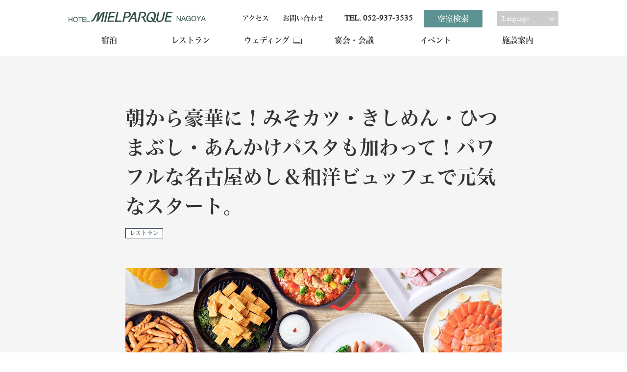

--- FILE ---
content_type: text/html; charset=UTF-8
request_url: https://www.mielparque.jp/nagoya/restaurant/topics/morning.html
body_size: 26356
content:


<!DOCTYPE html>
<html lang="ja">
<head>
<meta charset="UTF-8">
<meta http-equiv="X-UA-Compatible" content="IE=edge">
<meta name="format-detection" content="telephone=no">
<meta name="viewport" content="width=device-width, user-scalable=yes">

<meta name="description" content="ホテルメルパルク名古屋は、名古屋駅や栄にも近く、千種駅からは徒歩1分と、ビジネスや観光に最適です。快適な空間でのご滞在、名古屋の街を望むバンケットでの素敵なウェディングも実現します。">
<meta property="og:title" content="【公式】朝から豪華に！みそカツ・きしめん・ひつまぶし・あんかけパスタも加わって！パワフルな名古屋めし＆和洋ビュッフェで元気なスタート。｜ホテルメルパルク名古屋">
<meta property="og:description" content="ホテルメルパルク名古屋は、名古屋駅や栄にも近く、千種駅からは徒歩1分と、ビジネスや観光に最適です。快適な空間でのご滞在、名古屋の街を望むバンケットでの素敵なウェディングも実現します。">
<meta property="og:url" content="https://www.mielparque.jp/nagoya/restaurant/topics/morning.html">
<meta property="og:image" content="https://www.mielparque.jp/assets/images/nagoya/common/ogp.png">
<title>【公式】朝から豪華に！みそカツ・きしめん・ひつまぶし・あんかけパスタも加わって！パワフルな名古屋めし＆和洋ビュッフェで元気なスタート。｜ホテルメルパルク名古屋</title>
<!-- Google Tag Manager -->
<script>(function(w,d,s,l,i){w[l]=w[l]||[];w[l].push({'gtm.start':
new Date().getTime(),event:'gtm.js'});var f=d.getElementsByTagName(s)[0],
j=d.createElement(s),dl=l!='dataLayer'?'&l='+l:'';j.async=true;j.src=
'https://www.googletagmanager.com/gtm.js?id='+i+dl;f.parentNode.insertBefore(j,f);
})(window,document,'script','dataLayer','GTM-MNBKH2L');</script>
<!-- End Google Tag Manager -->
<link rel="stylesheet" href="/assets/css/lib/slick.css">
<link rel="stylesheet" href="/assets/css/common.css">
<script type="text/javascript" src="https://typesquare.com/accessor/script/typesquare.js?wnT9PMkQttU%3D" charset="utf-8"></script>
<script src="https://ajax.googleapis.com/ajax/libs/jquery/2.2.4/jquery.min.js"></script>
<script src="/assets/js/lib/jquery.easing.1.3.js"></script>
<script src="/assets/js/lib/slick.min.js"></script>
<script src="/assets/js/lib/TweenMax.min.js"></script>
<script src="/assets/js/common.min.js"></script>
<link rel="shortcut icon" href="/assets/images/nagoya/common/favicon.ico">
<link rel="apple-touch-icon" href="http://www.mielparque.jp/assets/images/nagoya/common/apple-touch-icon.png">
<link rel="stylesheet" href="/assets/css/nagoya/common.css">
<link rel="stylesheet" href="/assets/css/nagoya/main.css">
<script>
  (function(d) {
    var config = {
      kitId: 'aki0elc',
      scriptTimeout: 3000,
      async: true
    },
    h=d.documentElement,t=setTimeout(function(){h.className=h.className.replace(/\bwf-loading\b/g,"")+" wf-inactive";},config.scriptTimeout),tk=d.createElement("script"),f=false,s=d.getElementsByTagName("script")[0],a;h.className+=" wf-loading";tk.src='https://use.typekit.net/'+config.kitId+'.js';tk.async=true;tk.onload=tk.onreadystatechange=function(){a=this.readyState;if(f||a&&a!="complete"&&a!="loaded")return;f=true;clearTimeout(t);try{Typekit.load(config)}catch(e){}};s.parentNode.insertBefore(tk,s)
  })(document);
</script>
<script>
  (function(d) {
    var config = {
      kitId: 'aki0elc',
      scriptTimeout: 3000,
      async: true
    },
    h=d.documentElement,t=setTimeout(function(){h.className=h.className.replace(/\bwf-loading\b/g,"")+" wf-inactive";},config.scriptTimeout),tk=d.createElement("script"),f=false,s=d.getElementsByTagName("script")[0],a;h.className+=" wf-loading";tk.src='https://use.typekit.net/'+config.kitId+'.js';tk.async=true;tk.onload=tk.onreadystatechange=function(){a=this.readyState;if(f||a&&a!="complete"&&a!="loaded")return;f=true;clearTimeout(t);try{Typekit.load(config)}catch(e){}};s.parentNode.insertBefore(tk,s)
  })(document);
</script>
<script>
  (function(d) {
    var config = {
      kitId: 'aki0elc',
      scriptTimeout: 3000,
      async: true
    },
    h=d.documentElement,t=setTimeout(function(){h.className=h.className.replace(/\bwf-loading\b/g,"")+" wf-inactive";},config.scriptTimeout),tk=d.createElement("script"),f=false,s=d.getElementsByTagName("script")[0],a;h.className+=" wf-loading";tk.src='https://use.typekit.net/'+config.kitId+'.js';tk.async=true;tk.onload=tk.onreadystatechange=function(){a=this.readyState;if(f||a&&a!="complete"&&a!="loaded")return;f=true;clearTimeout(t);try{Typekit.load(config)}catch(e){}};s.parentNode.insertBefore(tk,s)
  })(document);
</script>

<link rel='stylesheet' href='/assets/css/renew_201912.css'>
<script src='/assets/js/renew_201912.js'></script>
<script src="/assets/js/pages/plan.min.js"></script>
</head>
<body>


<!-- Google Tag Manager (noscript) -->
<noscript><iframe src="https://www.googletagmanager.com/ns.html?id=GTM-MNBKH2L"
height="0" width="0" style="display:none;visibility:hidden"></iframe></noscript>
<!-- End Google Tag Manager (noscript) -->
<div class="l-header_inner l-header_logo-wrapper l-header_inner--lowerpage">
    <p class="l-header_logo"><a href="/nagoya/"><img src="/assets/images/nagoya/common/nagoya_logo_green.svg" alt="ホテルメルパルク名古屋"></a></p>
</div>
<div id="header-trigger" class="l-header--lowerpage">
    <span class="l-header_icon">
        <span></span>
        <span></span>
        <span></span>
    </span>
</div>
<header id="header" class="l-header--hotellower">
    <div class="l-header l-header--hotel">
        <div class="l-header_inner" id="header-logo">
            <p class="l-header_logo">
                <a href="/nagoya/"><img src="/assets/images/nagoya/common/nagoya_logo_green.svg" alt="ホテルメルパルク名古屋"></a>
            </p>
        </div>
        <nav class="l-header_nav" id="header-nav">
            <div class="l-header_nav_inner">
                <ul class="globalNav">
                    <li class="globalNav_sp"><a href="/nagoya/" class="globalNav_item">TOP</a></li>
                    <li class="globalNav_link globalNav_link-trigger globalNav_hotel">
                        <a href="/nagoya/stay/" class="globalNav_trigger">宿泊</a>
                        <ul class="globalNav-child">
                            <li><a href="/nagoya/stay/">宿泊 TOP</a></li>
                            <li><a href="/nagoya/stay/plan/">宿泊プラン</a></li>
                            <li><a href="/nagoya/stay/#guide">客室のご案内</a></li>
                            <li><a href="/nagoya/stay/hospitality.html">ご滞在中のおもてなし</a></li>
                        </ul>
                    </li>
                    <li class="globalNav_link globalNav_link-trigger">
                        <a href="/nagoya/restaurant/" class="globalNav_trigger is-current">レストラン</a>
                        <ul class="globalNav-child">
                            <li><a href="/nagoya/restaurant/">レストラン TOP</a></li>

                            <li><a href="/nagoya/restaurant/guide/c1.html">オールデイダイニング「パルケミエール」</a></li>

                            <li><a href="/nagoya/restaurant/guide/c2.html">ロビーラウンジ「リーフ」</a></li>

                            <li><a href="/nagoya/restaurant/topics/">レストラントピックス一覧</a></li>
                        </ul>
                    </li>
                    <li class="globalNav_link globalNav_link-wedding"><a href="/wedding/nagoya/" target="_blank" class="globalNav_item"><span class="globalNav_text">ウェディング</span></a></li>
                    <li class="globalNav_link globalNav_link-trigger">
                        <a href="/nagoya/conference/" class="globalNav_trigger">宴会・会議</a>
                        <ul class="globalNav-child">
                            <li><a href="/nagoya/conference/">宴会・会議 TOP</a></li>
                            <li><a href="/nagoya/conference/place/">会場・料金のご案内</a></li>
                            <li><a href="/nagoya/conference/plan/">プラン一覧</a></li>
                            <li><a href="/nagoya/conference/option/">その他サービス</a></li>
                        </ul>
                    </li>
                    <li class="globalNav_link"><a href="/nagoya/event/" class="globalNav_item">イベント</a></li>
                    <li class="globalNav_link"><a href="/nagoya/info/" class="globalNav_item">施設案内</a></li>
                    <li class="globalNav_utility globalNav_utility-access">
                        <a href="/nagoya/access/" class="globalNav_item">アクセス</a>
                    </li>
                    <li class="globalNav_utility globalNav_utility-contact"><a href="/nagoya/contact/" class="globalNav_item">お問い合わせ</a></li>
                </ul>

                <p class="globalNav_button globalNav_button-tel"><a href="tel:0529373535" class="button-strong">TEL. 052-937-3535</a></p>
                <p class="globalNav_button globalNav_button-search"><a href="//mielparque.rwiths.net/r-withs/tfs0010a.do?hotelNo=10897&GCode=mielparque" target="_blank" class="button">空室検索</a></p>
                
                <div class="l-haeder_language">
                    <p class="l-haeder_language_trigger">Language</p>
                    <ul class="l-haeder_languageList">
                        <li><a href="/nagoya/en/">English</a></li>
                    </ul>
                </div>
            </div>
        </nav>
    </div>
</header>
<div class="section-separate editable-wrapper">
    <div class="l-container-small editable-header">
        <h1 class="editable-header_heading">朝から豪華に！みそカツ・きしめん・ひつまぶし・あんかけパスタも加わって！パワフルな名古屋めし＆和洋ビュッフェで元気なスタート。</h1>
        <div class="label-group">
            <p class="label">レストラン</p>
        </div>
    </div>





    <div class="l-wrapper-small plan_main">

        <time class="plan_main_date" datetime='2024-04-05'>2024/04/05</time>
        <figure><img src="/nagoya/media/thumbnails/thumb-1536xauto-247281-file.jpg"></figure>

    </div>







    <div class="l-container-small editable-body">



        <section class="editable-section">
            
            <p>朝はバランスよく揃えた和洋折衷の食べ放題のビュッフェスタイルからどうぞ。<br>焼き魚やスモークソーセージの芳ばしい香りは食欲を増すものです。<br>充実したモーニングをお楽しみください。<br>更に、なごやの元気の素！「なごやめし」も追加登場して美味しさと楽しさもアップ中です。<br>バラエティーに富んだおすすめメニューをリーズナブルにお楽しみください。</p>
<p style="text-align: center;"></p>
            <figure class="editable-gallery-large"><img src="/nagoya/media/thumbnails/thumb-1536xauto-242271-file.jpg"></figure>
            <figure class="editable-gallery-large"><img src="/nagoya/media/thumbnails/thumb-1536xauto-242273-file.jpg"></figure>
            <figure class="editable-gallery-large"><img src="/nagoya/media/thumbnails/thumb-1536xauto-242275-file.jpg"></figure>
            


    
</section>





        <section class="editable-section">
            <h2 class="editable-heading">金額</h2>
            <p>お1人様　大　人　2,400円<br><span>　　　 　小学生　1,900円<br></span><span>　　　　 幼　児　1,300円</span>（各税込）<br><span>　　　　 3歳未満(0～2歳まで</span><span>)　　無料<br></span></p>
<p><span style="color: #c00000;">※2026年1月1日～3日までは<a href="/nagoya/media/2026NewYearMorningBuffet.pdf" style="color: #c00000;">年始モーニングビュッフェ</a>となります。</span> <br>※表示の金額は2024年10月1日の価格改定後の金額です。<br><br></p>
            
            
            
            


    
</section>








        <section class="editable-section">
            <h2 class="editable-heading">時間</h2>
            <p>朝7：00 ~ 9：30<br>（9：00までにご入店ください）</p>
            
            
            
            


    
</section>






<div class="card-group-small grid section-middle">
    <div class="grid_inner">


        
        <div class="card grid_item grid_item-col2">
            <figure class="card_image">
                <img src="/nagoya/media/thumbnails/thumb-1536xauto-242269-file.jpg">
            </figure>
            <p class="section-subHeading">鰻まぶし飯</p>
            <div class="card_text">
                細かく刻んだうなぎの蒲焼をごはんにまぶして食べるひつまぶし３通りのおいしさをお楽しみください。*最初はそのまま召し上がる。*2杯目は薬味（ネギ・わさび・のり等）をのせて。*3杯目は茶漬けのようにだし汁をかけてさっぱりと・・
            </div>
        </div>

        
        <div class="card grid_item grid_item-col2">
            <figure class="card_image">
                <img src="/nagoya/media/thumbnails/thumb-1536xauto-242260-file.jpg">
            </figure>
            <p class="section-subHeading">小倉トースト</p>
            <div class="card_text">
                名古屋のモーニングを彩る小倉トースト。<br />
名古屋は古くから菓子づくりと茶の湯の文化が盛んで、小豆を使った菓子になじみが深い土地柄で小倉あんが、独自の食文化として発展しました。
            </div>
        </div>

        
        <div class="card grid_item grid_item-col2">
            <figure class="card_image">
                <img src="/nagoya/media/thumbnails/thumb-1536xauto-242262-file.jpg">
            </figure>
            <p class="section-subHeading">きしめん</p>
            <div class="card_text">
                あっさりとしただし汁に、追い鰹の風味、ツルリと喉ごしが良い良い平麺のきしめん。
            </div>
        </div>

        
        <div class="card grid_item grid_item-col2">
            <figure class="card_image">
                <img src="/nagoya/media/thumbnails/thumb-1536xauto-234017-file.jpg">
            </figure>
            <p class="section-subHeading">味噌カツ（※エビフライと日替わりです。）</p>
            <div class="card_text">
                揚げたての豚カツにたっぷりの赤味噌だれで食べる味噌カツ。
            </div>
        </div>

        
        <div class="card grid_item grid_item-col2">
            <figure class="card_image">
                <img src="/nagoya/media/thumbnails/thumb-1536xauto-120105-file.jpg">
            </figure>
            <p class="section-subHeading">あんかけパスタ</p>
            <div class="card_text">
                昭和30年代に考案され、あんかけスパの呼び方が生まれたのは昭和50年代。極太面に和食や中華の“あん”のようなとろみとコショウの辛みがピリッときいたソースが特徴の名古屋で親しまれた味。
            </div>
        </div>

        
        <div class="card grid_item grid_item-col2">
            <figure class="card_image">
                <img src="/nagoya/media/thumbnails/thumb-1536xauto-242266-file.jpg">
            </figure>
            <p class="section-subHeading">お茶漬け</p>
            <div class="card_text">
                なごやめしをガッツリと楽しんだ朝食の締めには、サラッとお茶漬けがおすすめです。
            </div>
        </div>

    </div><!-- /.grid_inner -->
</div>
















    </div><!-- /.l-container-small -->
</div>










<div class="contact">
    <p class="contact_heading">レストランに関するお問い合わせ</p>

    <p class="contact_item"><a class="contact_button-number" href="tel:0529377666"> <span class="contact_button_inner">052-937-7666</span></a></p>
<p class="contact_item"><a class="contact_button" href="/nagoya/contact/">お問い合わせフォーム</a></p>

</div>





















































<div class="section-separate">
  <div class="archive-section">
    <div class="relation-section">
        <div class="relation_item">
        <a href="/nagoya/stay/hospitality.html" class="relation_link">
        
            <p class="relation_heading"><span>
                ご滞在中のおもてなし
            </span></p>
        </a>
        
        <div class="relation_image">
            <img src="/nagoya/assets_c/2017/01/relation_hospitality-thumb-560xauto-119.jpg">
        </div>
    </div>


    <div class="relation_item">
        <a href="/nagoya/event/" class="relation_link">
        
            <p class="relation_heading"><span>
                イベント
            </span></p>
        </a>
        
        <div class="relation_image">
            <img src="/nagoya/assets_c/2017/01/61bb6fd8223da56ad7775ede505e522c2a917d90-thumb-560xauto-281.jpg">
        </div>
    </div>


    <div class="relation_item">
        <a href="/nagoya/stay/" class="relation_link">
        
            <p class="relation_heading"><span>
                ご宿泊
            </span></p>
        </a>
        
        <div class="relation_image">
            <img src="/nagoya/media/DXtwin_room_link.png">
        </div>
    </div>

    </div>
    <nav class="archive-nav">
        <ul class="archive-nav_list">
            <li class="archive-nav_item archive-nav_parent"><a href="/nagoya/restaurant/" class="archive-nav_link">レストラン TOP</a></li>
            <li class="archive-nav_item archive-nav_child"><a href="/nagoya/restaurant/guide/c1.html" class="archive-nav_link">オールデイダイニング「パルケミエール」
            </a></li><li class="archive-nav_item archive-nav_child"><a href="/nagoya/restaurant/guide/c2.html" class="archive-nav_link">ロビーラウンジ「リーフ」
            </a></li>
            <li class="archive-nav_item archive-nav_child"><a href="/nagoya/restaurant/topics/" class="archive-nav_link">レストラントピックス一覧</a></li>
        </ul>
    </nav>
  </div>
</div>

<nav class="footer-nav">
    <ul class="footer-nav_list">
        <li class="footer-nav_item"><a href="/nagoya/">TOP</a></li>
        <li class="footer-nav_item"><a href="/nagoya/restaurant/">レストラン TOP</a></li>
        <li class="footer-nav_item"><a href="/nagoya/restaurant/topics/">レストラン トピックス</a></li>
        <li class="footer-nav_item">朝から豪華に！みそカツ・きしめん・ひつまぶし・あんかけパスタも加わって！パワフルな名古屋めし＆和洋ビュッフェで元気なスタート。</li>
    </ul>
</nav>
<div class="sns">
    <div class="sns_inner">
        <p class="sns_item"><a href="https://www.facebook.com/hotel.mielparque.nagoya/?fref=nf" target="_blank" class="sns_facebook sns_link">
            <span class="sns_text">facebook</span>
        </a></p>
        <div class="sns_vertical-group">
            <p class="sns_item"><a href="https://page.line.me/xat.0000114736.4dj" target="_blank" class="sns_line sns_link">
                <img src="/assets/images/nagoya/common/sns_line.png" alt="LINE">
            </a></p>
            <p class="sns_item"><a href="https://page.line.me/xat.0000117129.cx2" target="_blank" class="sns_line_restaurant sns_link">
                <img src="/assets/images/nagoya/common/sns_line_restaurant.png" alt="LINEオールダイニング パルケミユール">
            </a></p>
        </div>
        <p class="sns_item"><a href="https://www.instagram.com/hotel_mielparque_nagoya/" target="_blank" class="sns_instagram sns_link">
            <span class="sns_text">instagram</span>
        </a></p>
        <p class="sns_item sns_tripadvisor-wrapper"><a href="https://www.tripadvisor.jp/Hotel_Review-g298106-d1080636-Reviews-Mielparque_Nagoya-Nagoya_Aichi_Prefecture_Chubu.html" target="_blank" class="sns_tripadvisor sns_link">
            <img src="/assets/images/common/sns_tripadvisor.png" alt="tripadvisor">
        </a></p>
        <div class="sns_tripadvisor-widget">
            <div id="TA_cdsratingsonlynarrow723" class="TA_cdsratingsonlynarrow">
            <ul id="nFnhSIZQjo" class="TA_links YeXyUE9x">
            <li id="hzNC9qhrp" class="yvZ5AA">
            <a target="_blank" href="https://www.tripadvisor.jp/"><img src="https://www.tripadvisor.jp/img/cdsi/img2/branding/tripadvisor_logo_transp_340x80-18034-2.png" alt="TripAdvisor"/></a>
            </li>
            </ul>
            </div>
            <script src="https://www.jscache.com/wejs?wtype=cdsratingsonlynarrow&amp;uniq=723&amp;locationId=1080636&amp;lang=ja&amp;border=true&amp;display_version=2"></script>
        </div>
    </div>
</div>
<footer class="l-footer">
    <div class="l-wrapper">
        <div class="l-footer_utility">
          
            <div class="l-footer_logo-conatiner">
                <p class="l-footer_logo"><a href="/nagoya/">
                    <img src="/assets/images/nagoya/common/logo.svg" alt="ホテルメルパルク名古屋">
                </a>
                </p>
            </div>
            
                <table class="utilityNav">
                    <tr>
                        <td class="utilityNav_item utilityNav-pc"><a href="/nagoya/">トップ</a></td>
                        <td class="utilityNav_item"><a href="/nagoya/info/">ホテル基本情報</a></td>
                        <td class="utilityNav_item"><a href="/nagoya/faq/">よくある質問</a></td>
                        <td class="utilityNav_item"><a href="/recruit/">採用情報</a></td>
                    </tr>
                    <tr>
                        <td class="utilityNav_item"><a href="/policy/privacy.html">プライバシーポリシー</a></td>
                        <td class="utilityNav_item"><a href="/policy/gdpr.html">GDPRプライバシーポリシー</a></td>
                        <td class="utilityNav_item"><a href="/policy/cancell.html">キャンセルポリシー</a></td>
                        <td class="utilityNav_item"><a href="/policy/site.html">サイトポリシー</a></td>
                    </tr>
                    <tr>
                        <td class="utilityNav_item"><a href="/policy_customer.html">お客様対応ポリシー</a></td>
                        <td class="utilityNav_item utilityNav-pc"><a href="/sitemap/">サイトマップ</a></td>
                        <td class="utilityNav_item"><a href="/media/Solicitation_policy.pdf">勧誘方針</a></td>
                        <td></td>
                        <td></td>
                    </tr>
                </table>
            
            
            
            
            
        </div>

        <nav class="l-footer_nav">
            <div class="l-footer-navInner">
                <div class="l-footer_navItem">
                    <p class="l-footer_item l-footer_item-heading navLink-icon navLink-icon--line"><a href="/">メルパルク総合トップ</a></p>
                    <p class="l-footer_item l-footer_trigger">全国のメルパルク 一覧</p>
                    <ul class="l-footer_nav-child">
                        <!--<li><a href="/yokohama/">横浜</a></li>-->
                        <li><a href="/nagoya/">名古屋</a></li>
                        <!--<li><a href="/osaka/">大阪</a></li>-->
                        <li><a href="/hiroshima/">広島</a></li>
                        <li><a href="/kumamoto/">熊本</a></li>
                    </ul>
                    
                </div>

                <div class="l-footer_navItem">
                  <p class="l-footer_item l-footer_item-heading navLink-icon navLink-icon--line"><a href="/wedding.html">メルパルクウェディングトップ</a></p>
                    <ul class="l-footer_nav-child">
                        <!--<li><a href="/wedding/yokohama/" target="_blank">横浜</a></li>-->
                        <li><a href="/wedding/nagoya/" target="_blank">名古屋</a></li>
                        <!--<li><a href="/wedding/osaka/" target="_blank">大阪</a></li>-->
                        <li><a href="/wedding/hiroshima/" target="_blank">広島</a></li>
                        <li><a href="/wedding/kumamoto/" target="_blank">熊本</a></li>
                    </ul>
                    <div class="l-footer_link-blank">
                        <p class="l-footer_item"><a href="http://www.watabe-wedding.co.jp/" target="_blank">ワタベウェディング（株）</a></p>
                    </div>
                </div>
            </div>
        </nav>

        <div class="l-footer_small-wrapper">
            <div class="l-footer_search">
                <form action="/search/" id="cse-search-box" method="get" name="cse-search-box">
                    <div class="l-footer_search-wrapper">
                        <input name="q" type="text" value="" class="inputText" placeholder="サイト内検索" />
                        <script>
                        $('.inputText').keypress(function (e) {
                            if (e.which == 13) {
                                $('form#cse-search-box').submit();
                                return false;
                            }
                        });
                        </script>
                    </div>
                </form>
            </div>
            <p class="l-footer_small"><small>&copy;2024 MIELPARQUE Co.,Ltd. All rights reserved.</small></p>
            <p class="page-top"><a href="#"></a></p>
        </div>
    </div>
</footer>


<nav id="fixedNav">
    <ul class="fixedNav tc-link">
        <li><a href="tel:0529377666">お電話</a></li>
        <li><a href="/nagoya/contact/">お問い合わせ</a></li>
        <li><a href="/nagoya/access/">アクセス</a></li>
    </ul>
</nav>
</body>
</html>

--- FILE ---
content_type: text/css
request_url: https://www.mielparque.jp/assets/css/common.css
body_size: 16119
content:
html,body,div,span,applet,object,iframe,h1,h2,h3,h4,h5,h6,p,blockquote,pre,a,abbr,acronym,address,big,cite,code,del,dfn,em,img,ins,kbd,q,s,samp,small,strike,strong,sub,sup,tt,var,b,u,i,center,dl,dt,dd,ol,ul,li,fieldset,form,label,legend,table,caption,tbody,tfoot,thead,tr,th,td,article,aside,canvas,details,embed,figure,figcaption,footer,header,hgroup,menu,nav,output,ruby,section,summary,time,mark,audio,video {margin: 0;padding: 0;border: 0;font-size: 100%;vertical-align: baseline;}article,aside,details,figcaption,figure,footer,header,hgroup,menu,nav,section {display: block;}ol,ul {list-style: none;}blockquote,q {quotes: none;}blockquote:before,blockquote:after,q:before,q:after {content: '';content: none;}table {border-collapse: collapse;border-spacing: 0;}html {font-size: 62.5%;min-height: 100%;width: 100%;}body {font-size: 1.4rem;font-family: "ヒラギノ明朝 ProN W3","hiragino-mincho-pron", sans-serif,"游ゴシック",YuGothic,"メイリオ",Meiryo,"Helvetica Neue",Helvetica,Arial,sans-serif;-webkit-font-smoothing: antialiased;color: #333;text-rendering: auto;line-height: 1.5;-webkit-text-size-adjust: 100%;-ms-text-size-adjust: 100%;}a {color: #333;text-decoration: underline;cursor: pointer;}img {display: block;max-width: 100%;height: auto;margin-left: auto;margin-right: auto;}i {display: inline-block;content: "";vertical-align: middle;}.l-container {padding-left: 20px;padding-right: 20px;-webkit-box-sizing: border-box;box-sizing: border-box;}.l-container-small {padding-left: 20px;padding-right: 20px;-webkit-box-sizing: border-box;box-sizing: border-box;}.grid {zoom: 1;}.grid:after {display: block;content: "";clear: both;overflow: hidden;}.grid_inner {zoom: 1;overflow: hidden;}.grid_inner:after {display: block;content: "";clear: both;overflow: hidden;}.grid_item-wrapper {overflow: hidden;margin-left: -10px;margin-right: -10px;}.grid_item-col4 {float: left;width: 50%;padding-left: 10px;padding-right: 10px;-webkit-box-sizing: border-box;box-sizing: border-box;}.grid_item-col4:nth-child(2n+1) {clear: both;}.grid_section .grid_inner {margin-bottom: -40px;}.grid_section .grid_item {margin-bottom: 40px;}body {margin-top: 50px;}.l-header {position: fixed;top: 0;left: 0;width: 100%;z-index: 99;}.l-header.l-header-opened {height: 100%;}.l-header_inner {position: absolute;top: 0;left: 0;width: 100%;height: 50px;background: #32504a;overflow: hidden;zoom: 1;}.l-header_inner:after {display: block;content: "";clear: both;overflow: hidden;}#header-logo {display: none;}.l-header-opened #header-logo {display: block;}.l-header_logo {float: left;padding: 18px 0 14px 20px;}.l-header_logo img {width: 221px;height: auto;}#header-trigger {position: fixed;top: 0;right: 0;float: right;width: 50px;height: 50px;text-align: center;z-index: 100;background: #32504a;}.l-header_icon {display: block;width: 25px;margin: 21px auto 0;}.l-header_icon span {display: block;width: 25px;height: 3px;background: #fff;-webkit-transition: all 0.3s;transition: all 0.3s;}.l-header_icon span:first-of-type {-webkit-transform: translateY(11px) scale(1);transform: translateY(11px) scale(1);}.l-header_icon span:nth-of-type(2) {background: none;position: relative;}.l-header_icon span:nth-of-type(2):before,.l-header_icon span:nth-of-type(2):after {-webkit-transition: all 0.3s;transition: all 0.3s;content: "";width: 25px;height: 3px;background: #fff;display: block;-webkit-transform: rotate(0deg);transform: rotate(0deg);position: absolute;}.l-header_icon span:last-of-type {-webkit-transform: translateY(-11px) scale(1);transform: translateY(-11px) scale(1);}.is-open .l-header_icon span {background: none;}.is-open .l-header_icon span:first-of-type {-webkit-transform: translateY(0px) scale(0);transform: translateY(0px) scale(0);}.is-open .l-header_icon span:last-of-type {-webkit-transform: translateY(0px) scale(0);transform: translateY(0px) scale(0);}.is-open .l-header_icon span:nth-of-type(2):before,.is-open .l-header_icon span:nth-of-type(2):after {background: #fff;}.is-open .l-header_icon span:nth-of-type(2):before {-webkit-transform: rotate(45deg);transform: rotate(45deg);}.is-open .l-header_icon span:nth-of-type(2):after {-webkit-transform: rotate(-45deg);transform: rotate(-45deg);}.globalNav {margin-bottom: 20px;font-family: "ヒラギノ明朝 ProN W6","HiraMinProN-W6","ヒラギノ明朝 ProN W3","HiraMinProN-W3";font-weight: bold;}.globalNav a {text-decoration: none;-webkit-tap-highlight-color: rgba(0,0,0,0);}.globalNav_item,.globalNav-child a {position: relative;display: block;width: 100%;padding: 15px 16px 15px 0;font-size: 1.4rem;line-height: 1.0;border-bottom: 1px solid #cec8c1;-webkit-box-sizing: border-box;box-sizing: border-box;}.globalNav_text {display: inline-block;vertical-align: bottom;}a.globalNav_item:after,.globalNav-child a:after {position: absolute;top: 50%;right: 0;content: "";display: block;margin-top: -13px;background-image: url(/assets/images/common/sprite.png);background-position: -83px -13px;width: 13px;height: 25px;background-size: 110px 91px;}.globalNav_item[target="_blank"]:after,.globalNav-child a[target="_blank"]:after {margin-top: -6px;background-image: url(/assets/images/common/sprite.png);background-position: -60px -56px;width: 18px;height: 13px;background-size: 110px 91px;}.globalNav_trigger {position: relative;display: block;width: 100%;padding: 15px 16px 15px 0;font-size: 1.4rem;line-height: 1.0;border-bottom: 1px solid #cec8c1;-webkit-box-sizing: border-box;box-sizing: border-box;}.globalNav_trigger.is-open {border-bottom: none;}.globalNav-child {display: none;border-top: 1px dotted #cec8c1;}.globalNav-child a {border-bottom: 1px dotted #cec8c1;padding-left: 28px;}.globalNav-child a:before {position: absolute;top: 50%;left: 13px;content: "";display: block;margin-top: -5px;background-image: url(/assets/images/common/sprite.png);background-position: -98px -47px;width: 7px;height: 7px;background-size: 110px 91px;}.globalNav-child a:after {position: absolute;top: 50%;right: 0;content: "";display: block;margin-top: -13px;background-image: url(/assets/images/common/sprite.png);background-position: -83px -13px;width: 13px;height: 25px;background-size: 110px 91px;}.globalNav-child li:last-child a {border-bottom: 1px solid #cec8c1;}.globalNav_trigger:after {position: absolute;top: 50%;right: 0;content: "";display: block;margin-top: -7px;background-image: url(/assets/images/common/sprite.png);background-position: -30px -76px;width: 15px;height: 15px;background-size: 110px 91px;}.globalNav_trigger.is-open:after {background-image: url(/assets/images/common/sprite.png);background-position: 0px -76px;width: 15px;height: 15px;background-size: 110px 91px;}.globalNav_link {cursor: pointer;-webkit-tap-highlight-color: rgba(0,0,0,0);}.globalNav_button {margin-bottom: 20px;}.globalNav_button .button,.globalNav_button .button-strong,.globalNav_button .button-theme {width: 100%;}.fixedNav {position: fixed;bottom: 0;left: 0;z-index: 98;width: 100%;background: #32504a;border-top: 1px solid #fff;zoom: 1;}.fixedNav:after {display: block;content: "";clear: both;overflow: hidden;}.fixedNav li {width: 33.3333%;float: left;}.fixedNav li:nth-of-type(2) {background: #a48825;}.fixedNav a {display: block;width: 100%;padding: 15px 0;line-height: 1.0;color: #fff;text-decoration: none;text-align: center;font-family: "ヒラギノ明朝 ProN W6","HiraMinProN-W6","ヒラギノ明朝 ProN W3","HiraMinProN-W3";font-weight: bold;font-size: 1.5rem;}.l-haeder_language {margin-bottom: 20px;font-family: "times-new-roman", sans-serif;text-align: left;}.l-haeder_language_trigger {position: relative;width: 100%;padding: 13px 10px 13px 10px;background-color: #fff;border: 1px solid #ccc;font-size: 1.4rem;line-height: 1.0;-webkit-box-sizing: border-box;box-sizing: border-box;cursor: pointer;}.l-haeder_language_trigger:after {position: absolute;top: 50%;right: 7px;display: block;content: "";pointer-events: none;margin-top: -4px;background-image: url(/assets/images/common/sprite.png);background-position: -96px -30px;width: 13px;height: 6px;background-size: 110px 91px;}.l-haeder_languageList {display: none;}.l-haeder_languageList li {padding: 0 1px;-webkit-box-sizing: border-box;box-sizing: border-box;}.l-haeder_languageList a {display: block;padding: 13px 10px 13px 10px;font-size: 1.4rem;line-height: 1.0;-webkit-box-sizing: border-box;box-sizing: border-box;background: #fff;text-decoration: none;}.l-footer {padding: 40px 20px 40px;background: #32504a;-webkit-box-sizing: border-box;box-sizing: border-box;color: #fff;}.l-footer a {color: #fff;}.l-footer_logo {margin-bottom: 30px;text-align: center;background: #fff;}.l-footer_logo a {display: block;width: 100%;padding: 15px 0;}.l-footer_logo img {width: 200px;height: 20px;}.l-footer_item {padding: 16px 0;font-size: 1.4rem;line-height: 1.285;border-top: 1px solid rgba(255,255,255,0.2);}.l-footer_item a {text-decoration: none;}.l-footer_small {margin-bottom: 27px;padding-top: 28px;text-align: center;font-family: "times-new-roman", sans-serif;font-size: 1.0rem;border-top: 1px solid rgba(255,255,255,0.2);}.page-top a {display: block;width: 10px;height: 10px;margin: 0 auto 28px;border-top: 3px solid #fff;border-right: 3px solid #fff;-webkit-transform: rotate(315deg);transform: rotate(315deg);}.utilityNav a {text-decoration: none;font-size: 1.4rem;}.l-footer_search-wrapper {position: relative;}.l-footer_search-wrapper:before {position: absolute;top: 50%;left: 13px;content: "";display: block;margin-top: -7px;background-image: url(/assets/images/common/sprite.png);background-position: -83px -38px;width: 15px;height: 16px;background-size: 110px 91px;}.l-footer_search {padding: 30px 0;border-top: 1px solid rgba(255,255,255,0.2);}.l-footer_search input {width: 100%;padding: 14px 6px 14px 37px;border-color: #fff;-webkit-appearance: none;-moz-appearance: none;appearance: none;font-size: 1.4rem;line-height: 1;-webkit-box-sizing: border-box;box-sizing: border-box;border-radius: 0;border: none;}.l-footer_search input:focus {outline: none;}.l-footer_trigger {position: relative;}.l-footer_trigger:after {position: absolute;top: 50%;right: 0;content: "";display: block;margin-top: -7px;background-image: url(/assets/images/common/sprite.png);background-position: -15px -76px;width: 15px;height: 15px;background-size: 110px 91px;}.l-footer_trigger.is-open {border-bottom: 1px solid rgba(255,255,255,0.2);}.l-footer_trigger.is-open:after {background-image: url(/assets/images/common/sprite.png);background-position: -45px -76px;width: 15px;height: 15px;background-size: 110px 91px;}.l-footer_nav-child {display: none;padding: 12px 0;zoom: 1;}.l-footer_nav-child:after {display: block;content: "";clear: both;overflow: hidden;}.l-footer_nav-child li {float: left;width: 50%;}.l-footer_nav-child li a {display: block;width: 100%;padding: 12px 0;text-decoration: none;font-size: 1.4rem;line-height: 1.285;}.l-footer_link-blank .l-footer_item:after {content: "";display: inline-block;vertical-align: middle;margin-top: -2px;margin-left: 11px;background-image: url(/assets/images/common/sprite.png);background-position: -38px -20px;width: 18px;height: 13px;background-size: 110px 91px;}.section-separate {background: #f6f7f4;}.article-large {padding-top: 80px;padding-bottom: 80px;}.article {padding-top: 70px;padding-bottom: 80px;}.article-small {padding-top: 40px;padding-bottom: 40px;}.article-large-top {padding-top: 80px;}.article-top {padding-top: 70px;}.article-small-top {padding-top: 40px;}.section-large {padding-bottom: 80px;}.section-middle {padding-bottom: 70px;}.section-small {margin-bottom: 40px;}.section-xsmall {margin-bottom: 40px;}.archive-section {padding-left: 20px;padding-right: 20px;}.section-hr {margin-bottom: 80px;padding-bottom: 80px;border-bottom: 1px solid #e0dad4;}.button-center {text-align: center;}.button,.button-strong,.button-theme {position: relative;display: inline-block;min-width: 220px;padding: 15px 10px;text-align: center;color: #fff;font-family: "ヒラギノ明朝 ProN W6","HiraMinProN-W6","ヒラギノ明朝 ProN W3","HiraMinProN-W3";font-weight: bold;text-decoration: none;cursor: pointer;background: #a48825;font-size: 1.6rem;line-height: 1.0;-webkit-box-sizing: border-box;box-sizing: border-box;}.button-strong {background: #3d332a;}.button-theme {background: #32504a;}.button-large {font-size: 1.8rem;}.buttonGroup-horizon-wrapper {overflow: hidden;}.buttonGroup-horizon {zoom: 1;margin-left: -10px;margin-right: -10px;}.buttonGroup-horizon:after {display: block;content: "";clear: both;overflow: hidden;}.buttonGroup-horizon .buttonGroup_item {float: left;width: 50%;padding-left: 10px;padding-right: 10px;-webkit-box-sizing: border-box;box-sizing: border-box;}.buttonGroup-horizon .buttonGroup_item .button,.buttonGroup-horizon .buttonGroup_item .button-strong,.buttonGroup-horizon .buttonGroup_item .button-theme {width: 100%;min-width: 0;}.button-horizontal-group .button_item {margin-bottom: 20px;}.button-horizontal-group .button_item:last-child {margin-bottom: 0;}.button-horizontal-group .button,.button-horizontal-group .button-strong,.button-horizontal-group .button-theme {width: 100%;}.icon-blank {margin-top: -3px;margin-left: 11px;background-image: url(/assets/images/common/sprite.png);background-position: -38px -20px;width: 18px;height: 13px;background-size: 110px 91px;}.button:hover .icon-blank,.button-strong:hover .icon-blank,.button-theme:hover .icon-blank {background-image: url(/assets/images/common/sprite.png);background-position: -83px -54px;width: 18px;height: 13px;background-size: 110px 91px;}.button-strong:hover .icon-blank {background-image: url(/assets/images/common/sprite.png);background-position: -60px -56px;width: 18px;height: 13px;background-size: 110px 91px;}.button_text {display: inline-block;vertical-align: middle;}.icon-pdf {display: inline-block;vertical-align: middle;width: 32px;margin-left: 11px;font-size: 0.9rem;font-family: "ヒラギノ明朝 ProN W6","HiraMinProN-W6","ヒラギノ明朝 ProN W3","HiraMinProN-W3";text-align: center;line-height: 15px;border-radius: 30px;}.button .icon-pdf,.button-strong .icon-pdf,.button-theme .icon-pdf {color: #a48825;background: #fff;}.button:hover .icon-pdf,.button-strong:hover .icon-pdf,.button-theme:hover .icon-pdf {color: #fff;background: #a48825;}.button-strong .icon-pdf {color: #3d332a;background: #fff;}.button-strong:hover .icon-pdf {color: #fff;background: #3d332a;}.card {position: relative;text-align: left;}.card a {text-decoration: none;}.card .text-link {text-decoration: underline;}.card .label {margin-bottom: 10px;}.card .card_image {margin: 0 auto 11px;text-align: center;}.card .card_heading {font-size: 1.8rem;font-weight: bold;color: #3d332a;font-family: "ヒラギノ明朝 ProN W6","HiraMinProN-W6","ヒラギノ明朝 ProN W3","HiraMinProN-W3";}.card .card_heading-block {margin-bottom: 2px;}.card .card_heading-link {margin-bottom: 5px;}.card .card_heading-link a {display: inline-block;position: relative;padding-left: 24px;line-height: 1.333;font-size: 1.8rem;font-weight: bold;font-family: "ヒラギノ明朝 ProN W6","HiraMinProN-W6","ヒラギノ明朝 ProN W3","HiraMinProN-W3";-webkit-box-sizing: border-box;box-sizing: border-box;}.card .card_heading-link a:before {position: absolute;top: 0;left: 0;content: "";display: inline-block;background-image: url(/assets/images/common/sprite.png);background-position: 0px -35px;width: 21px;height: 21px;background-size: 110px 91px;}.card .card_heading-link.card_heading {margin: 18px 0 14px;}.card .card_heading-link_inner {display: inline-block;position: relative;line-height: 1.333;font-size: 1.8rem;font-weight: bold;font-family: "ヒラギノ明朝 ProN W6","HiraMinProN-W6","ヒラギノ明朝 ProN W3","HiraMinProN-W3";-webkit-box-sizing: border-box;box-sizing: border-box;}.card .card_subHeading {font-weight: bold;color: #3d332a;font-size: 1.4rem;}.card .card_text {font-size: 1.6rem;line-height: 1.5;text-align: left;}.card .card_text-small {font-size: 1.4rem;}.card .card_text-link a {text-decoration: underline;}.card .card_text-link a:hover {text-decoration: none;}.card .card_label-group {margin: 12px 0 0;}.card .card-link-area a {text-decoration: underline;color: #a48825;}.card .card-link-area a:hover {text-decoration: none;}.card_thumbnail {position: relative;width: 100%;overflow: hidden;}.card_thumbnail:before {content: "";display: block;padding-top: 75%;}.card_thumbnail.card_thumbnail-small:before {padding-top: 66.61%;}.card_link {display: block;position: absolute;top: 0;left: 0;bottom: 0;right: 0;}.card_inner {display: block;width: 100%;height: 100%;position: relative;}.card_inner img {position: relative;top: 50%;left: 50%;width: 100%;height: auto;-webkit-transform: translate(-50%, -50%);transform: translate(-50%, -50%);}.card-group {overflow: hidden;}.card-group .grid_item-wrapper,.card-group .grid_inner {margin-bottom: -40px;}.card-group .card {margin-bottom: 40px;}.card-group-large .grid_item-wrapper,.card-group-large .grid_inner {margin-bottom: -70px;}.card-group-large .card {margin-bottom: 70px;}.card-group-small {margin-bottom: -35px;}.card-group-small .card {margin-bottom: 35px;}#recommend-topics .card:nth-child(n+5) {display: none;}.hero {position: relative;}.hero .slick-track {height: 100%;}.hero .hero_inner {position: relative;z-index: 11;height: 100%;}.hero .hero_inner:before {position: absolute;top: 0;left: 0;content: "";display: block;width: 100%;height: 100%;background: -webkit-gradient(linear, left top, left bottom, from(rgba(0,0,0,0)), color-stop(50%, rgba(0,0,0,0.1)), to(rgba(0,0,0,0.5)));background: linear-gradient(to bottom, rgba(0,0,0,0) 0%, rgba(0,0,0,0.1) 50%, rgba(0,0,0,0.5) 100%);}.hero .hero_slider {position: absolute;top: 0;left: 0;z-index: 0;width: 100%;height: 100%;}.hero .hero_slider>div {width: 100%;height: 100%;}.hero .hero_heading {position: absolute;bottom: 21px;left: 19px;z-index: 1;color: #fff;font-size: 2.2rem;line-height: 1.5;font-weight: bold;font-family: "ヒラギノ明朝 ProN W6","HiraMinProN-W6","ヒラギノ明朝 ProN W3","HiraMinProN-W3";-webkit-box-sizing: border-box;box-sizing: border-box;background-repeat: no-repeat;background-position: center center;background-size: cover;}.hero .hero_heading-pc {display: none;}.main-hero {overflow: hidden;}.hero_item01,.hero_item02,.hero_item03,.hero_item04,.hero_item05 {width: 100%;background-position: center center;background-repeat: no-repeat;background-size: cover;-webkit-transform: scale(1);transform: scale(1);transition: -webkit-transform 9s;-webkit-transition: -webkit-transform 9s;transition: transform 9s;transition: transform 9s, -webkit-transform 9s;}#hero-slider .slick-slide {background-position: center center;background-repeat: no-repeat;background-size: cover;-webkit-transform: scale(1);transform: scale(1);transition: -webkit-transform 9s;-webkit-transition: -webkit-transform 9s;transition: transform 9s;transition: transform 9s, -webkit-transform 9s;}#hero-slider .slick-slide:nth-child(1) {transition: -webkit-transform 8s;-webkit-transition: -webkit-transform 8s;transition: transform 8s;transition: transform 8s, -webkit-transform 8s;}#hero-slider .slick-slide.slick-active {-webkit-animation: visualzoom 7s linear;animation: visualzoom 7s linear;}#hero-slider .slick-slide:nth-child(1).slick-active {-webkit-animation: visualzoom 6s linear;animation: visualzoom 6s linear;}.article-heading_wrapper {margin-bottom: 40px;padding: 43px 0 1px;color: #FFF;background-position: center center;background-repeat: no-repeat;background-size: cover;}.article-heading {font-family: "times-new-roman", sans-serif;font-style: italic;line-height: 1.0;text-align: center;font-weight: normal;font-size: 3.5rem;}.article-heading_small {margin-top: 8px;margin-bottom: 39px;font-size: 1.8rem;font-weight: bold;font-family: "ヒラギノ明朝 ProN W6","HiraMinProN-W6","ヒラギノ明朝 ProN W3","HiraMinProN-W3";text-align: center;}.scroll .moverString {opacity: 0;}.scroll .moverString_small {position: relative;opacity: 0;bottom: -10px;}.scroll .scroll-content {position: relative;opacity: 0;bottom: -30px;}.page-heading_wrapper {padding: 39px 0 32px;}.page-heading {margin-bottom: 2px;font-family: "ヒラギノ明朝 ProN W6","HiraMinProN-W6","ヒラギノ明朝 ProN W3","HiraMinProN-W3";line-height: 1.29;font-weight: bold;font-size: 2.4rem;text-align: center;color: #3d332a;}.page-heading_small {font-size: 1.8rem;font-style: italic;font-family: "times-new-roman", sans-serif;text-align: center;color: #a48825;}.section-heading {margin-bottom: 35px;font-size: 2.4rem;font-weight: bold;text-align: center;font-family: "ヒラギノ明朝 ProN W6","HiraMinProN-W6","ヒラギノ明朝 ProN W3","HiraMinProN-W3";}.section-heading.section-heading-small {margin-bottom: 22px;}.section-heading.section-heading-large {margin-bottom: 70px;}.vertical-heading {width: 100%;text-align: center;background-repeat: no-repeat;background-position: center center;background-size: cover;}.vertical-heading_inner {display: block;width: 100%;margin: 0 auto;text-align: center;background: rgba(0,0,0,0.2);font-size: 0;}.vertical-heading_text {height: 150px;writing-mode: vertical-rl;-ms-writing-mode: tb-rl;-webkit-writing-mode: vertical-rl;font-family: "ヒラギノ明朝 ProN W6","HiraMinProN-W6","ヒラギノ明朝 ProN W3","HiraMinProN-W3";font-weight: bold;font-size: 2.4rem;line-height: 1.146;color: #FFF;}.section-subHeading,.section-subHeading-left {margin-bottom: 15px;font-size: 1.8rem;font-weight: bold;text-align: center;font-family: "ヒラギノ明朝 ProN W6","HiraMinProN-W6","ヒラギノ明朝 ProN W3","HiraMinProN-W3";}.section-subHeading-strong {color: #a48825;}.section-subHeading-left {margin-bottom: 8px;text-align: left;}.text-section-heading {margin-bottom: 5px;font-size: 1.8rem;font-weight: bold;font-family: "ヒラギノ明朝 ProN W6","HiraMinProN-W6","ヒラギノ明朝 ProN W3","HiraMinProN-W3";color: #a48825;}.hero-heading {overflow: hidden;position: relative;display: table;width: 100%;color: #FFF;background-size: cover;background-position: center center;background-repeat: no-repeat;}.hero-heading:before {position: absolute;z-index: 1;content: "";display: block;top: 0;left: 0;width: 100%;height: 100%;background: rgba(0,0,0,0.3);}.hero-heading_inner {display: table-cell;vertical-align: middle;height: 160px;}.hero-heading_title {position: relative;z-index: 2;margin-bottom: 7px;line-height: 1.0;font-family: "ヒラギノ明朝 ProN W6","HiraMinProN-W6","ヒラギノ明朝 ProN W3","HiraMinProN-W3";font-weight: bold;text-align: center;font-size: 2.4rem;}.hero-heading_subTitle {position: relative;z-index: 2;font-size: 1.8rem;text-align: center;font-style: italic;font-family: "times-new-roman", sans-serif;}.hero-heading-large .hero-heading_inner {height: 215px;}.link-heading {display: inline-block;position: relative;margin-bottom: 10px;padding-left: 30px;line-height: 1.333;font-size: 1.8rem;font-weight: bold;text-decoration: none;font-family: "ヒラギノ明朝 ProN W6","HiraMinProN-W6","ヒラギノ明朝 ProN W3","HiraMinProN-W3";-webkit-box-sizing: border-box;box-sizing: border-box;}.link-heading:before {position: absolute;top: 0;left: 0;content: "";display: inline-block;background-image: url(/assets/images/common/sprite.png);background-position: 0px -35px;width: 21px;height: 21px;background-size: 110px 91px;}.intro-text {font-size: 1.8rem;font-weight: bold;color: #3d332a;line-height: 1.5;font-family: "ヒラギノ明朝 ProN W6","HiraMinProN-W6","ヒラギノ明朝 ProN W3","HiraMinProN-W3";}.intro-text.intro-text-large {margin-bottom: 7px;font-size: 1.8rem;}.intro-text .intro-text-small {font-size: 1.6rem;}.articleMedia-group .articleMedia {margin-bottom: 40px;}.articleMedia-group .articleMedia:last-child {margin-bottom: 0;}.articleMedia {zoom: 1;position: relative;}.articleMedia:after {display: block;content: "";clear: both;overflow: hidden;}.articleMedia a {zoom: 1;text-decoration: none;}.articleMedia a:after {display: block;content: "";clear: both;overflow: hidden;}.articleMedia_image {position: relative;float: left;width: 100px;}.articleMedia_body {margin-left: 120px;}.articleMedia_label {display: inline-block;margin-bottom: 7px;margin-right: 5px;padding: 3px 8px 4px;background: #fff;color: #32504a;line-height: 1.0;font-size: 1.2rem;border: 1px solid #32504a;}.articleMedia_link {position: relative;display: inline-block;vertical-align: top;margin-bottom: 10px;padding-left: 30px;line-height: 1.333;font-size: 1.8rem;font-weight: bold;font-family: "ヒラギノ明朝 ProN W6","HiraMinProN-W6","ヒラギノ明朝 ProN W3","HiraMinProN-W3";-webkit-box-sizing: border-box;box-sizing: border-box;}.articleMedia_link:before {position: absolute;top: 2px;left: 0;content: "";display: inline-block;background-image: url(/assets/images/common/sprite.png);background-position: 0px -35px;width: 21px;height: 21px;background-size: 110px 91px;}.articleMedia_heading {font-size: 1.4rem;}.media-group .media {margin-bottom: 45px;}.media-group .media:last-child {margin-bottom: 0;}.media_image {margin-bottom: 15px;}.media_text {margin-bottom: 25px;}.media_button {text-align: center;}.news {border-bottom: 1px solid #d8d6d4;}.news:first-of-type {border-top: 1px solid #d8d6d4;}.news_link {position: relative;display: block;padding: 28px 25px 28px 0;text-decoration: none;-webkit-box-sizing: border-box;box-sizing: border-box;}.news_link:after {position: absolute;top: 50%;right: 0;content: "";display: block;margin-top: -13px;background-image: url(/assets/images/common/sprite.png);background-position: -83px -13px;width: 13px;height: 25px;background-size: 110px 91px;}.news_date {display: inline-block;vertical-align: middle;font-size: 1.4rem;}.news_heading {font-size: 1.4rem;}.news_title {font-size: 1.4rem;}.news-group {margin-bottom: 40px;}.news_item {border-bottom: 1px solid #d8d6d4;}.news_item:first-child {border-top: 1px solid #d8d6d4;}.news_label {display: inline-block;margin-left: 20px;padding: 4px 20px;vertical-align: middle;color: #3d332a;line-height: 1.0;font-size: 1.2rem;font-weight: bold;border: 1px solid #ccc;-webkit-box-sizing: border-box;box-sizing: border-box;}.news_meta {margin-bottom: 6px;zoom: 1;}.news_meta:after {display: block;content: "";clear: both;overflow: hidden;}.newsLabel {padding: 20px 0 40px;border-bottom: 1px solid #d8d6d4;}.newsLabel .news_link {padding: 0 28px 0 0;}.note_body {padding: 75px 20px 90px;-webkit-box-sizing: border-box;box-sizing: border-box;}.note_heading {font-family: "Times New Roman", serif;font-style: italic;line-height: 1.0;text-align: center;font-weight: normal;font-size: 3.5rem;}.note_subHeading {margin-bottom: 30px;font-size: 1.8rem;font-weight: bold;font-family: "ヒラギノ明朝 ProN W6","HiraMinProN-W6","ヒラギノ明朝 ProN W3","HiraMinProN-W3";text-align: center;}.note_text {margin-bottom: 33px;line-height: 1.75;font-size: 1.6rem;}.note_image img {width: 100%;height: auto;}.note-theme .note_body {background: #32504a;color: #fff;}.note-theme .button,.note-theme .button-strong,.note-theme .button-theme {color: #32504a;background: #fff;}.label-group {font-size: 0;}.label {display: inline-block;margin-right: 5px;padding: 3px 8px 4px;background: #fff;color: #32504a;line-height: 1.0;font-size: 1.2rem;border: 1px solid #32504a;}.new-label {position: absolute;z-index: 10;top: -7px;left: -5px;display: inline-block;padding: 8px 5px;font-weight: bold;color: #FFF;line-height: 1.0;font-size: 1.3rem;text-align: center;font-family: "times-new-roman", sans-serif;background: #a48825;}.topics-section .new-label {left: 5px;}.list-group li {margin-bottom: 25px;padding-left: 1.4rem;text-indent: -1.4rem;line-height: 1.5;-webkit-box-sizing: border-box;box-sizing: border-box;}.list-group li:last-child {margin-bottom: 0;}.list-group-large li {margin-bottom: 25px;font-size: 1.6rem;padding-left: 1.6rem;text-indent: -1.6rem;}.list-group-large li:last-child {margin-bottom: 0;}.alertPanel_text {padding: 16px 20px 14px;background: #FFF;border: 1px solid #a00;color: #a00;line-height: 1.5;font-size: 1.4rem;-webkit-box-sizing: border-box;box-sizing: border-box;}.top-alertPanel {margin-bottom: 20px;}.faq {border-bottom: 1px solid #e0dad4;}.faq_heading {position: relative;padding: 13px 30px 13px 30px;-webkit-box-sizing: border-box;box-sizing: border-box;cursor: pointer;border-top: 1px solid #e0dad4;font-size: 1.6rem;font-weight: bold;color: #32504a;}.faq_heading .icon-qestion {position: absolute;top: 15px;left: 0;display: inline-block;width: 20px;height: 20px;line-height: 20px;border-radius: 20px;text-align: center;color: #FFF;font-size: 1.4rem;font-weight: bold;font-family: "times-new-roman", sans-serif;background: #32504a;}.faq_heading:after {position: absolute;top: 50%;right: 0;content: "";display: block;margin-top: -7px;background-image: url(/assets/images/common/sprite.png);background-position: -30px -76px;width: 15px;height: 15px;background-size: 110px 91px;}.faq_heading.is-open:after {background-image: url(/assets/images/common/sprite.png);background-position: 0px -76px;width: 15px;height: 15px;background-size: 110px 91px;}.faq_content {display: none;position: relative;padding: 0 0 15px 30px;-webkit-box-sizing: border-box;box-sizing: border-box;color: #32504a;font-size: 1.6rem;line-height: 1.75;}.faq_content a:hover {text-decoration: none;}.page-nav {padding: 40px 0 20px;}.page-nav .page-nav_item {border-bottom: 1px solid #e0dad4;}.page-nav .page-nav_item:first-child {border-top: 1px solid #e0dad4;}.page-nav .page-nav_link {display: block;width: 100%;position: relative;padding: 12px 0 11px;color: #3d332a;font-size: 1.4rem;font-weight: bold;font-family: "ヒラギノ明朝 ProN W6","HiraMinProN-W6","ヒラギノ明朝 ProN W3","HiraMinProN-W3";text-decoration: none;}.page-nav .page-nav_link:after {position: absolute;top: 50%;right: 0;display: block;content: "";pointer-events: none;margin-top: -4px;background-image: url(/assets/images/common/sprite.png);background-position: -83px -67px;width: 18px;height: 9px;background-size: 110px 91px;}.page-nav.page-nav-single {padding-bottom: 40px;}.page-nav_wrapper {padding-bottom: 40px;}.archive-nav {padding: 40px 0;}.archive-nav_list {border-top: 1px solid #e0dad4;border-left: 1px solid #e0dad4;border-right: 1px solid #e0dad4;}.archive-nav_item {border-bottom: 1px solid #e0dad4;}.archive-nav_link {position: relative;display: block;padding: 15px 10px;font-size: 1.4rem;font-family: "ヒラギノ明朝 ProN W6","HiraMinProN-W6","ヒラギノ明朝 ProN W3","HiraMinProN-W3";line-height: 1.3;background: #FFF;text-decoration: none;-webkit-box-sizing: border-box;box-sizing: border-box;}.archive-nav_link.archive-nav_current {background: #F6F7F4;}.archive-nav_link:after {position: absolute;top: 50%;right: 10px;content: "";display: block;margin-top: -13px;background-image: url(/assets/images/common/sprite.png);background-position: -83px -13px;width: 13px;height: 25px;background-size: 110px 91px;}.archive-nav_child .archive-nav_link:before {content: "";display: inline-block;vertical-align: middle;background-image: url(/assets/images/common/sprite.png);background-position: -83px 0px;width: 27px;height: 13px;background-size: 110px 91px;}.archive-nav_parent .archive-nav_current:after {display: none;}.footer-nav {background: #32504a;overflow-x: auto;white-space: nowrap;}.footer-nav+footer {border-top: 1px solid rgba(255,255,255,0.5);}.footer-nav_list {width: 100%;}.footer-nav_item {display: inline-block;vertical-align: middle;color: #FFF;font-size: 1.2rem;font-weight: bold;line-height: 1.0;-webkit-box-sizing: border-box;box-sizing: border-box;}.footer-nav_item a {display: inline-block;padding: 18px 35px 18px 18px;color: #FFF;text-decoration: none;-webkit-box-sizing: border-box;box-sizing: border-box;background: url("/assets/images/common/footerNav_arrow.png") no-repeat right center;background-size: 23px 45px;}.footer-nav_item:last-child {padding: 18px;}.category-nav {overflow: hidden;}.category-nav-en {font-family: "times-new-roman", sans-serif;}.category-nav_inner {margin: 0 -5px -10px;font-size: 0;}.category-nav_item {display: inline-block;vertical-align: middle;width: 33.3333%;padding: 0 5px 10px;-webkit-box-sizing: border-box;box-sizing: border-box;}.category-nav_link {display: table;width: 100%;font-size: 1.4rem;font-weight: bold;text-align: center;line-height: 1.07;color: #a48825;border: 1px solid #a48825;text-decoration: none;background: #FFF;-webkit-box-sizing: border-box;box-sizing: border-box;}.category-nav_linkInner {display: table-cell;vertical-align: middle;height: 40px;padding: 5px;-webkit-box-sizing: border-box;box-sizing: border-box;}.category-nav_current {color: #fff;border: 1px solid #32504a;background: #32504a;}.category-nav.category-nav-large .category-nav_item {width: 50%;}.tab-content {display: none;-webkit-transition: 300ms ease display;transition: 300ms ease display;}.tab-content.is-current {display: block;}.navi-child_heading {padding: 10px 0;font-size: 1.8rem;font-weight: bold;font-family: "ヒラギノ明朝 ProN W6","HiraMinProN-W6","ヒラギノ明朝 ProN W3","HiraMinProN-W3";border-top: 1px solid #cec8c1;border-bottom: 1px solid #cec8c1;}.navi-child {width: 100%;}.navi-child a {position: relative;display: block;width: 100%;padding: 15px 16px 14px 28px;font-size: 1.4rem;font-family: "ヒラギノ明朝 ProN W6","HiraMinProN-W6","ヒラギノ明朝 ProN W3","HiraMinProN-W3";text-decoration: none;line-height: 1.4;-webkit-box-sizing: border-box;box-sizing: border-box;border-bottom: 1px dotted #cec8c1;}.navi-child a:before {position: absolute;top: 50%;left: 13px;content: "";display: block;margin-top: -5px;background-image: url(/assets/images/common/sprite.png);background-position: -98px -47px;width: 7px;height: 7px;background-size: 110px 91px;}.link-arrow {display: inline-block;position: relative;padding-left: 30px;-webkit-box-sizing: border-box;box-sizing: border-box;text-decoration: none;}.link-arrow:before {position: absolute;top: -2px;left: 0;content: "";display: inline-block;background-image: url(/assets/images/common/sprite.png);background-position: 0px -35px;width: 21px;height: 21px;background-size: 110px 91px;}.text-middle .link-arrow:before {top: 0;}.linkPane {zoom: 1;}.linkPane:after {display: block;content: "";clear: both;overflow: hidden;}.linkPane a {text-decoration: none;}.linkPane_item {position: relative;float: left;width: 50%;padding-bottom: 1px;padding-right: 1px;-webkit-box-sizing: border-box;box-sizing: border-box;}.linkPane_item a {position: absolute;top: 0;left: 0;width: 100%;height: 100%;text-align: center;z-index: 1;}.linkPane_image {position: relative;width: 100%;height: 100%;overflow: hidden;z-index: 0;background: #000;}.linkPane_image img {width: 100%;height: auto;opacity: 0.6;-webkit-transition-property: all;transition-property: all;-webkit-transition-duration: 300ms;transition-duration: 300ms;}.linkPane_heading {margin: 46% 0 0;color: #fff;font-weight: bold;text-align: center;font-family: "ヒラギノ明朝 ProN W6","HiraMinProN-W6","ヒラギノ明朝 ProN W3","HiraMinProN-W3";line-height: 1.166;font-size: 1.8rem;}.linkPane_heading.linkPane_heading-double {margin-top: 42%;}.text-link {text-decoration: underline;}.relation-section {padding-bottom: 10px;padding-top: 40px;}.relation-section+nav {padding-top: 0;}.relation-section a {text-decoration: none;}.relation-section .relation_item {position: relative;margin-bottom: 30px;}.relation-section .relation_image {position: relative;width: 100%;height: 100%;overflow: hidden;z-index: 0;background: #000;}.relation-section .relation_image img {width: 100%;height: auto;opacity: 0.6;-webkit-transition-property: all;transition-property: all;-webkit-transition-duration: 300ms;transition-duration: 300ms;}.relation-section .relation_link {position: absolute;top: 0;left: 0;width: 100%;height: 100%;text-align: center;z-index: 1;text-align: center;}.relation-section .relation_heading {display: table;width: 100%;height: 100%;vertical-align: middle;line-height: 1.33;color: #FFF;font-size: 1.8rem;font-family: "ヒラギノ明朝 ProN W6","HiraMinProN-W6","ヒラギノ明朝 ProN W3","HiraMinProN-W3";font-weight: bold;}.relation-section .relation_heading span {display: table-cell;vertical-align: middle;}.linkDetail_bg-black,.linkDetail_text {display: none;}.table,.editable-body table {-webkit-transform: translate3d(0, 0, 0);transform: translate3d(0, 0, 0);display: table;width: 100%;border-top: 1px solid #ccc;border-left: 1px solid #ccc;}.table th,.editable-body table th,.table td,.editable-body table td,.table .table_th,.editable-body table .table_th,.table .table_td,.editable-body table .table_td {display: table-cell;vertical-align: middle;padding: 6px 9px;border-bottom: 1px solid #ccc;border-bottom: 1px solid #ccc;border-right: 1px solid #ccc;-webkit-box-sizing: border-box;box-sizing: border-box;font-size: 1.2rem;font-weight: normal;background: #FFF;}.table .table_th,.editable-body table .table_th {background: #F6F7F4;text-align: center;}.table .table_td,.editable-body table .table_td {text-align: left;background: #FFF;}.table a,.editable-body table a {text-decoration: underline;}.table.table-basic th,.editable-body table.table-basic th {background: #F6F7F4;text-align: center;width: 100px;}.table.table-basic td,.editable-body table.table-basic td {text-align: left;background: #FFF;}.table.table-detail th,.editable-body table.table-detail th,.table.table-detail td,.editable-body table.table-detail td {text-align: left;}.table.table-detail th,.editable-body table.table-detail th {font-weight: bold;}.table.table-price thead th,.editable-body table.table-price thead th {text-align: center;font-weight: bold;}.table.table-price tbody th,.editable-body table.table-price tbody th {text-align: left;font-weight: bold;}.table.table-price tbody td,.editable-body table.table-price tbody td {text-align: right;}.table-strong {border-top: 1px solid #32504a;border-left: none;}.table-strong thead {border-left: 1px solid #32504a;}.table-strong thead th {background: #32504a;color: #FFF;font-weight: bold;border-right: #fff 1px solid;}.table-strong thead a {color: #FFF;}.table-strong tbody {border-left: 1px solid #ccc;}.table-strong tbody th {background: #F6F7F4;font-weight: bold;color: #32504a;}.table-list thead,.table-list tbody,.table-list tr,.table-list th,.table-list td {display: block;width: 100%;}.table-list th {background: #F6F7F4;text-align: left;font-weight: bold;}.table-list td {text-align: left;background: #FFF;}.table-facility th {width: 55px;padding-left: 13px;text-align: left;font-weight: bold;background: #F6F7F4;}.table-facility th[colspan="2"] {text-align: center;}.table-facility td {background: #FFF;}.select-wrapper {overflow: hidden;position: relative;width: 100%;background-color: #fff;zoom: 1;border: 1px solid #ccc;-webkit-box-sizing: border-box;box-sizing: border-box;}.select-wrapper:after {position: absolute;top: 50%;right: 7px;display: block;content: "";pointer-events: none;margin-top: -4px;background-image: url(/assets/images/common/sprite.png);background-position: -96px -30px;width: 13px;height: 6px;background-size: 110px 91px;}.select-wrapper select {-webkit-appearance: none;-moz-appearance: none;appearance: none;border: none;border-radius: 0;border: 0;width: 100%;margin: 0;padding: 13px 10px 13px 10px;background: none transparent;vertical-align: middle;font-size: 1.4rem;color: inherit;-webkit-box-sizing: content-box;box-sizing: content-box;}.select-wrapper select::-ms-expand {display: none;}.select-wrapper select:focus {outline: none;}.form input:focus,.form textarea:focus,.form select:focus {outline: none;}.form button {-webkit-appearance: none;-moz-appearance: none;appearance: none;}.form button:focus {outline: none;}.form label {cursor: pointer;}.form textarea {width: 100%;}.form select {font-size: 1.6rem;}.form .form-basic {width: 100%;padding: 10px;border: 1px solid #d2d2d2;-webkit-box-sizing: border-box;box-sizing: border-box;font-size: 1.6rem;-webkit-appearance: none;-moz-appearance: none;appearance: none;border-radius: 0;border: 1px solid #d8d6d4;}.form .form-basic.form-textarea {display: inline-block;vertical-align: middle;width: 100%;max-width: 400px;}.form .form-basic.form-basic-middle {width: 200px;}.form .form_heading {margin-bottom: 14px;font-weight: bold;font-size: 1.6rem;color: #3d332a;}.form .form_heading span {display: inline-block;vertical-align: middle;}.form .form_alert {margin-bottom: 25px;padding: 11px 10px 10px;color: #a00;font-weight: bold;font-size: 1.4rem;background: #FFF;border: 1px solid #a00;}.form .text-alert-group .text-alert {margin-bottom: 10px;}.form .text-alert-group .text-alert:last-child {margin-bottom: 29px;}.form .form_item {padding: 35px 0;border-top: 1px solid #d8d6d4;}.form .form_item-small {margin-bottom: 30px;}.form .form_submit-group .form_submit_item {margin-bottom: 35px;text-align: center;}.form .form_submit-group .form_submit_item:last-child {margin-bottom: 0;}.form .form_submit {-webkit-appearance: none;-moz-appearance: none;appearance: none;display: block;margin: 0 auto;border: 2px solid #a48825;border-radius: 0;font-family: "ヒラギノ明朝 ProN W6","HiraMinProN-W6","ヒラギノ明朝 ProN W3","HiraMinProN-W3";}.form .form-check {display: block;margin-bottom: 9px;font-size: 1.6rem;}.form .form-check:last-child {margin-bottom: 0;}.form .form_label {margin-left: 8px;padding: 2px 5px;color: #FFF;font-weight: bold;font-size: 1.2rem;text-align: center;line-height: 1.0;background: #a00;}.form .form_meta {margin-top: 30px;font-size: 1.4rem;line-height: 1.5;color: #a00;}.cse .gsc-control-cse,.gsc-control-cse {padding: 0;}.sns {padding: 40px 0 20px;-webkit-box-sizing: border-box;box-sizing: border-box;border-top: 1px solid #ccc;}.sns_inner {max-width: 280px;margin: 0 auto;text-align: center;zoom: 1;}.sns_inner:after {display: block;content: "";clear: both;overflow: hidden;}.sns_item {display: inline-block;vertical-align: top;width: 130px;margin-bottom: 20px;}.sns_item .sns_link {display: block;text-align: center;height: 40px;line-height: 38px;text-decoration: none;color: #32504a;border: 1px solid #32504a;-webkit-box-sizing: border-box;box-sizing: border-box;}.sns_item .sns_link img {display: inline-block;vertical-align: middle;}.sns_item .sns_facebook {font-size: 1.9rem;font-family: "times-new-roman", sans-serif;font-style: italic;}.sns_item .sns_facebook:before {content: "";display: inline-block;vertical-align: middle;margin-right: 9px;width: 17px;height: 17px;background: url("/assets/images/common/sns_facebook.png") no-repeat 0 0;background-size: 17px 17px;}.sns_item .sns_line img {width: 62px;height: auto;}.sns_item .sns_instagram {font-size: 1.9rem;font-family: "times-new-roman", sans-serif;font-style: italic;}.sns_item .sns_instagram:before {content: "";display: inline-block;vertical-align: middle;width: 19px;height: 19px;margin-right: 5px;background: url("/assets/images/common/sns_instagram.png") no-repeat 0 0;background-size: 19px 19px;}.sns_item .sns_tripadvisor {border: 1px solid #15a850;-webkit-box-sizing: border-box;box-sizing: border-box;}.sns_item .sns_tripadvisor img {width: 112px;height: auto;}.sns_text {display: inline-block;vertical-align: middle;}.cdsROW .cdsRating img {display: inline-block;}.sns_tripadvisor-widget {display: none;}.contact {padding: 35px 20px 20px;background: #32504a;text-align: center;-webkit-box-sizing: border-box;box-sizing: border-box;color: #FFF;}.contact+nav {margin-top: 1px;}.contact.contact-small {padding-top: 24px;padding-bottom: 5px;}.contact.contact-small .contact_heading {font-family: "ヒラギノ明朝 ProN W6","HiraMinProN-W6","ヒラギノ明朝 ProN W3","HiraMinProN-W3";font-size: 1.9rem;}.contact_heading {margin-bottom: 15px;font-weight: bold;font-size: 1.6rem;}.contact_item {margin-bottom: 19px;}.contact_button {display: block;width: 100%;padding: 15px 10px;text-align: center;color: #fff;font-family: "ヒラギノ明朝 ProN W6","HiraMinProN-W6","ヒラギノ明朝 ProN W3","HiraMinProN-W3";font-weight: bold;text-decoration: none;cursor: pointer;background: #a48825;font-size: 1.8rem;line-height: 1.0;-webkit-box-sizing: border-box;box-sizing: border-box;}.contact_button-large {padding-top: 13px;padding-bottom: 13px;font-size: 0;}.contact_button-number {display: block;width: 100%;padding: 6px 6px 5px;font-size: 0;line-height: 1.0;text-align: center;color: #fff;font-family: "times-new-roman", sans-serif;text-decoration: none;cursor: pointer;background: #a48825;line-height: 1.0;-webkit-box-sizing: border-box;box-sizing: border-box;}.contact_button-number_icon {display: inline-block;vertical-align: middle;margin: -5px 8px 0 0;background-image: url(/assets/images/common/sprite.png);background-position: -40px -56px;width: 20px;height: 20px;background-size: 110px 91px;}.contact_button_icon {display: inline-block;vertical-align: middle;margin: -5px 8px 0 0;background-image: url(/assets/images/common/sprite.png);background-position: -40px -56px;width: 20px;height: 20px;background-size: 110px 91px;}.contact_button_inner {display: inline-block;font-size: 2.2rem;vertical-align: middle;}.contact_button_meta {display: block;margin-top: 2px;font-weight: normal;font-size: 1.2rem;}.contact_button-fax {display: block;width: 100%;padding: 10px 10px;text-align: center;color: #fff;font-family: "times-new-roman", sans-serif;text-decoration: none;cursor: pointer;background: #32504a;font-size: 3.0rem;line-height: 1.0;-webkit-box-sizing: border-box;box-sizing: border-box;border: 1px solid #fff;}.contact_button-fax i {margin: -5px 8px 0 0;background-image: url(/assets/images/common/sprite.png);background-position: -38px 0px;width: 24px;height: 20px;background-size: 110px 91px;}.contact-flow {margin-bottom: 50px;}.contact-flow_item {position: relative;margin-bottom: 20px;padding: 12px 12px;font-size: 1.5rem;font-weight: bold;text-align: center;line-height: 1.0;background: #E0DAD4;}.contact-flow_item:after {position: absolute;bottom: -15px;left: 50%;content: "";display: block;margin-left: -9px;background-image: url(/assets/images/common/sprite.png);background-position: -83px -67px;width: 18px;height: 9px;background-size: 110px 91px;}.contact-flow_item.contact-flow_item-current {background: #FFF;}.contact-flow_item:last-child {margin-bottom: 0;}.contact-flow_item:last-child:after {display: none;}.personal-info {padding: 42px 20px 37px;}.editable-wrapper {padding-bottom: 15px;}.editable-header {padding-top: 40px;padding-bottom: 40px;}.editable-header_heading {margin-bottom: 10px;font-size: 2.4rem;font-weight: bold;font-family: "ヒラギノ明朝 ProN W6","HiraMinProN-W6","ヒラギノ明朝 ProN W3","HiraMinProN-W3";}.editable-body p {margin: 12px 0;font-size: 1.6rem;line-height: 1.5;}.editable-body img {display: block;margin: 0 auto 30px;}.editable-body ul {margin-bottom: 30px;padding-left: 2.0rem;-webkit-box-sizing: border-box;box-sizing: border-box;}.editable-body ul li {margin-bottom: 7px;list-style: disc;font-size: 1.6rem;line-height: 1.5;}.editable-body table {margin-bottom: 30px;}.editable-body table p {margin-bottom: 0;}.editable-body table th,.editable-body table td {text-align: left;font-size: 1.4rem;}.editable-body table th p,.editable-body table td p {font-size: 1.4rem;}.editable-body table th {background: #F6F7F4;width: 100px;font-weight: bold;}.editable-body table td {background: #FFF;}.editable-body table.table-list thead,.editable-body table.table-list tbody,.editable-body table.table-list tr,.editable-body table.table-list th,.editable-body table.table-list td {display: block;width: 100%;}.editable-body .link-arrow:before {top: 2px;}.editable-body .section-subHeading,.editable-body .section-subHeading-left {font-size: 1.8rem;text-align: left;}.editable-section {padding-bottom: 70px;}.editable-heading {margin-bottom: 25px;font-size: 1.8rem;font-weight: bold;font-family: "ヒラギノ明朝 ProN W6","HiraMinProN-W6","ヒラギノ明朝 ProN W3","HiraMinProN-W3";color: #a48825;}.editable-table th {background: #F6F7F4;text-align: center;}.editable-table td {text-align: left;background: #FFF;}.editable-gallery-large {margin-top: 25px;}.thumbnail-block {margin-bottom: 40px;}.youtube-wrap {position: relative;width: 100%;padding-top: 56.25%;}.youtube-wrap iframe {position: absolute;top: 0;right: 0;width: 100% !important;height: 100% !important;}.gallery {overflow: hidden;}.gallery img {width: 100%;}.gallery .gallery_item {margin-bottom: 20px;}.gallery .gallery-wrapper {margin-bottom: -20px;}.mfp-figure figure {padding: 0;}#gmap {height: 320px;width: 100%;margin-bottom: 40px;}.access {margin-bottom: 30px;}.access-hotel {padding: 0 20px 30px;text-align: center;-webkit-box-sizing: border-box;box-sizing: border-box;}.access-hotel_name {margin-bottom: 10px;font-family: "ヒラギノ明朝 ProN W6","HiraMinProN-W6","ヒラギノ明朝 ProN W3","HiraMinProN-W3";font-weight: bold;font-size: 2.4rem;}.access-hotel_text {margin-bottom: 12px;font-size: 1.6rem;}.access_button {text-align: center;}.access-detail_heading {position: relative;padding: 18px 0 17px;border-top: 1px solid #c2beb9;font-weight: bold;font-size: 1.4rem;line-height: 1.0;}.access-detail_heading:last-child {border-bottom: 1px solid #c2beb9;}.access-detail_heading:after {position: absolute;top: 50%;right: 0;content: "";display: block;margin-top: -7px;background-image: url(/assets/images/common/sprite.png);background-position: -30px -76px;width: 15px;height: 15px;background-size: 110px 91px;}.access-detail_heading.is-open:after {background-image: url(/assets/images/common/sprite.png);background-position: 0px -76px;width: 15px;height: 15px;background-size: 110px 91px;}.access-detail_wrapper {margin: 0 20px;border-bottom: 1px solid #c2beb9;}.access-detail_body {display: none;padding-top: 15px;font-size: 1.4rem;line-height: 1.5;}.access-detail_body p {margin-bottom: 15px;}.access-detail_body img {max-width: 209px;}.access-media {font-size: 1.6rem;line-height: 1.5;}.access-media p {margin-bottom: 25px;}.access-media img {max-width: 210px;}.accessMap {margin-bottom: 40px;}.access-button .button,.access-button .button-strong,.access-button .button-theme {width: 280px;}.access-categoryNav {margin-bottom: 80px;font-family: "times-new-roman", sans-serif;}.access-categoryNav .category-nav_linkInner {padding-left: 0;padding-right: 0;}.slick-slide:focus,.slick-slide a:focus {outline: none;}#plan-slider {overflow: hidden;}#plan-slider .slick-arrow {display: block;position: absolute;top: 50%;z-index: 10;width: 55px;height: 55px;margin-top: -27px;padding-top: 10px;font-size: 0;background: #3d332a;text-align: center;-webkit-box-sizing: border-box;box-sizing: border-box;-webkit-transition: 300ms ease all;transition: 300ms ease all;}#plan-slider .slick-prev {left: 0;}#plan-slider .slick-prev:before {content: "";display: inline-block;-webkit-transition: all .2s ease-in-out .1s;transition: all .2s ease-in-out .1s;background-image: url(/assets/images/common/sprite.png);background-position: 0px 0px;width: 19px;height: 35px;background-size: 110px 91px;}#plan-slider .slick-next {right: 0;}#plan-slider .slick-next:before {content: "";display: inline-block;-webkit-transition: all .2s ease-in-out .1s;transition: all .2s ease-in-out .1s;background-image: url(/assets/images/common/sprite.png);background-position: -19px 0px;width: 19px;height: 35px;background-size: 110px 91px;}#plan-slider .slick-arrow:hover {background: rgba(61,51,42,0.5);}.planSlider_item {-webkit-box-sizing: border-box;box-sizing: border-box;}.js-carousel .slick-dots {text-align: center;}.js-carousel .slick-dots li {display: inline-block;margin: 0 5px;}.js-carousel .slick-dots a {display: inline-block;width: 10px;height: 10px;border-radius: 10px;font-size: 0;background: #fff;border: 1px solid #32504a;}.js-carousel .slick-dots .slick-active a {background: #32504a;}.roomSearch {padding: 20px 20px;-webkit-box-sizing: border-box;box-sizing: border-box;}.roomSearch .form_item {margin-bottom: 20px;}.roomSearch_heading {position: relative;color: #fff;font-family: "ヒラギノ明朝 ProN W6","HiraMinProN-W6","ヒラギノ明朝 ProN W3","HiraMinProN-W3";font-weight: bold;text-align: center;font-size: 1.8rem;line-height: 1.0;background: #a48825;padding: 13px 0;}#hero-roomSearch .roomSearch_heading:after {position: absolute;top: 50%;right: 10px;display: block;content: "";margin-top: -10px;background-image: url(/assets/images/common/sprite.png);background-position: -42px -35px;width: 20px;height: 20px;background-size: 110px 91px;}#hero-roomSearch .roomSearch_heading.is-open:after {background-image: url(/assets/images/common/sprite.png);background-position: 0px -56px;width: 20px;height: 20px;background-size: 110px 91px;}.roomSearch_form {padding: 21px 20px;background: #FFF;-webkit-box-sizing: border-box;box-sizing: border-box;border-right: 2px solid #a48825;border-left: 2px solid #a48825;border-bottom: 2px solid #a48825;}.roomSearch_label {margin-bottom: 6px;font-size: 1.4rem;color: #32504a;text-align: left;}.roomSearch_submit {position: relative;display: inline-block;display: block;font-size: 1.5rem;-webkit-appearance: none;-moz-appearance: none;appearance: none;border-radius: 0;border: none;min-width: 150px;margin: 0 auto 26px;padding: 15px 10px;text-align: center;color: #FFF;background: #32504a;line-height: 1.0;-webkit-box-sizing: border-box;box-sizing: border-box;font-family: "ヒラギノ明朝 ProN W6","HiraMinProN-W6","ヒラギノ明朝 ProN W3","HiraMinProN-W3";}.roomSearch_change {text-align: center;font-size: 1.5rem;color: #32504a;}.roomSearch_change a {text-decoration: underline;}.select-wrapper.select-hotel select {padding-top: 10px;padding-bottom: 10px;}.calendar_input {position: relative;width: 100%;padding: 9px 0 9px 9px;background: #FFF;font-size: 1.4rem;-webkit-box-sizing: border-box;box-sizing: border-box;text-align: left;border: 1px solid #e5e5e5;cursor: pointer;}.calendar_input:after {position: absolute;top: 9px;right: 9px;width: 23px;height: 21px;background: url("/assets/images/common/icon_calendar.png") no-repeat 0 0;background-size: 23px 21px;content: "";display: inline-block;}.calendar_input input {-webkit-appearance: none;-moz-appearance: none;appearance: none;border: none;border-radius: 0;border: 0;padding: 0;font-size: 1.4rem;text-align: right;}.calendar_input input:focus {outline: none;}.datepicker_wrap {display: none;position: fixed;height: 100%;width: 100%;top: 0;left: 0;z-index: 100000;padding: 0;background: rgba(0,0,0,0.5);border: none;-webkit-box-sizing: border-box;box-sizing: border-box;}.datepicker_wrap .datepicker_inner {position: fixed;top: 50%;left: 50%;margin-left: -140px;margin-top: -180px;}.datepicker_wrap .ui-datepicker {margin: 0 auto;}.roomSearch-wrapper {padding-bottom: 60px;}.ui-datepicker {max-width: 280px;}.ui-datepicker .ui-datepicker-header {margin-bottom: 5px;padding: 0 0 15px;}.ui-datepicker .ui-widget-header {background: none;border-top: none;border-left: none;border-right: none;border-bottom: 1px solid #e0dad4;}.ui-datepicker .ui-datepicker-title {font-size: 1.8rem;font-weight: bold;font-family: "ヒラギノ明朝 ProN W3", "HiraMinProN-W3","游明朝体", "Yu Mincho", YuMincho, "ＭＳ Ｐ明朝", "MS PMincho", "MS 明朝", serif;color: #32504a;line-height: 1.0;}.ui-datepicker .ui-datepicker-calendar thead th {font-size: 1.5rem;font-family: "ヒラギノ明朝 ProN W3", "HiraMinProN-W3","游明朝体", "Yu Mincho", YuMincho, "ＭＳ Ｐ明朝", "MS PMincho", "MS 明朝", serif;}.ui-datepicker .ui-datepicker-calendar td span,.ui-datepicker .ui-datepicker-calendar td a {width: 28px;height: 28px;margin: 0 auto;padding: 0;text-align: center;font-size: 1.6rem;border: none;background: none;color: #32504a;font-family: "times-new-roman", sans-serif;line-height: 28px;border-radius: 50%;}.ui-datepicker .ui-datepicker-calendar .ui-state-active {background: #a48825;color: #FFF;}.ui-datepicker .ui-datepicker-calendar .ui-state-active.ui-state-highlight {background: #f6f7f4;color: #32504a;}.ui-datepicker .ui-datepicker-calendar .ui-state-highlight {background: #f6f7f4;}.ui-datepicker .ui-datepicker-prev,.ui-datepicker .ui-datepicker-next {width: 21px !important;height: 21px !important;}.ui-datepicker .ui-datepicker-prev .ui-state-hover,.ui-datepicker .ui-datepicker-next .ui-state-hover {background: none !important;border: none !important;}.ui-datepicker .ui-datepicker-next {background-image: url(/assets/images/common/sprite.png);background-position: 0px -35px;width: 21px;height: 21px;background-size: 110px 91px;}.ui-datepicker .ui-datepicker-prev {background-image: url(/assets/images/common/sprite.png);background-position: -62px 0px;width: 21px;height: 21px;background-size: 110px 91px;}.class-holiday>.ui-state-default {color: #aa0000 !important;}.class-sunday>.ui-state-default {color: #aa0000 !important;}.class-saturday>.ui-state-default {color: #174a67 !important;}.class-saturday .ui-state-active,.class-sunday .ui-state-active,.class-holiday .ui-state-active {color: #FFF !important;}.ui-widget.ui-widget-content {border: none !important;border-radius: 0 !important;}.datepicker_close {width: 280px;margin: 0 auto 10px;font-size: 0;text-align: right;cursor: pointer;}.datepicker_close:before {content: "";display: inline-block;background-image: url(/assets/images/common/sprite.png);background-position: -20px -56px;width: 20px;height: 20px;background-size: 110px 91px;}.roomDetail_listText {line-height: 1.71;font-size: 1.4rem;}.roomDetail_meta {padding-top: 40px;padding-bottom: 45px;}.roomDetail_main {padding-bottom: 40px;}.conference_intro .intro-text {padding-top: 20px;padding-bottom: 50px;}.conferencePlace_intro .intro-text {padding-top: 15px;padding-bottom: 75px;}.guideTable {table-layout: fixed;}.guideTable th,.guideTable td {text-align: center;font-size: 1.2rem;word-break: break-all;}.guideTable th {padding-left: 2px;padding-right: 2px;}.guideLink:last-child {border-bottom: 1px solid #e0dad4;}.guideLink_item {border-top: 1px solid #e0dad4;}.guideLink_item a {display: block;width: 100%;padding: 15px 0 14px;width: 100%;font-size: 1.4rem;text-decoration: none;}.guideLink_item .icon-pdf {background: #32504a;color: #FFF;}.planList {padding-bottom: 10px;}.planList .card {margin-bottom: 70px;}.planList .card_image {background: #FFF;}.plan_main {position: relative;margin-bottom: 35px;}.plan_main img {width: 100%;height: auto;}.plan_main .plan_label {top: 0;left: 0;}.planList_date {display: none;}.plan-gallery {padding: 0 0 40px;}.plan-gallery-nav {margin: 10px 15px 0;}.plan-gallery-nav .slick-slide {margin: 0 5px;background: #000;}.plan-gallery-nav .slick-list {padding: 0 !important;}.plan-gallery-nav .slick-current img {opacity: .5;}.plan-gallery-nav .slick-slide img {width: 100%;height: auto;}.planList .grid_inner {overflow: visible;}.planGuide {padding-top: 80px;padding-bottom: 80px;}.plan_button {padding-top: 20px;}.plan_main_date {display: none;}.stayPlanList {display: -webkit-box;display: -ms-flexbox;display: flex;-webkit-box-orient: vertical;-webkit-box-direction: normal;-ms-flex-flow: column nowrap;flex-flow: column nowrap;-webkit-box-pack: justify;-ms-flex-pack: justify;justify-content: space-between;}.stayPlanList_item {padding: 10px;background: #fff;border: 1px solid #a48825;margin-bottom: 60px;}#map img {outline: none;}#map img:focus {outline: none;}#map img area {outline: none;}#map img area:focus {outline: none;}.mapModal {display: block;margin: 0 auto;text-align: center;}.mapModal_inner {display: inline-block;padding: 10px;background: #fff;}.mapModal_image {margin-bottom: 13px;}.mapModal_text {font-size: 1.4rem;text-align: left;}.mapModal_close {margin-bottom: 10px;cursor: pointer;zoom: 1;}.mapModal_close:after {display: block;content: "";clear: both;overflow: hidden;}.mapModal_close img {width: 16px;height: auto;float: right;}.text-strong {color: #32504a;}.text-theme {color: #a48825;}.text-alert {color: #a00;}.text-center {text-align: center !important;}.text-left {text-align: left !important;}.text-right {text-align: right !important;}.text-middle {font-size: 1.6rem;}.br-sp {display: block;}.section-text {font-size: 1.6rem;line-height: 1.75;word-break: break-all;}.line-height-large {line-height: 2.0;}.line-height-middle {line-height: 1.75;}.m-top0 {margin-top: 0px !important;}.m-bottom0 {margin-bottom: 0px !important;}.m-left0 {margin-left: 0px !important;}.m-right0 {margin-right: 0px !important;}.p-top0 {padding-top: 0px !important;}.p-bottom0 {padding-bottom: 0px !important;}.p-left0 {padding-left: 0px !important;}.p-right0 {padding-right: 0px !important;}.m-top5 {margin-top: 5px !important;}.m-bottom5 {margin-bottom: 5px !important;}.m-left5 {margin-left: 5px !important;}.m-right5 {margin-right: 5px !important;}.p-top5 {padding-top: 5px !important;}.p-bottom5 {padding-bottom: 5px !important;}.p-left5 {padding-left: 5px !important;}.p-right5 {padding-right: 5px !important;}.m-top10 {margin-top: 10px !important;}.m-bottom10 {margin-bottom: 10px !important;}.m-left10 {margin-left: 10px !important;}.m-right10 {margin-right: 10px !important;}.p-top10 {padding-top: 10px !important;}.p-bottom10 {padding-bottom: 10px !important;}.p-left10 {padding-left: 10px !important;}.p-right10 {padding-right: 10px !important;}.m-top15 {margin-top: 15px !important;}.m-bottom15 {margin-bottom: 15px !important;}.m-left15 {margin-left: 15px !important;}.m-right15 {margin-right: 15px !important;}.p-top15 {padding-top: 15px !important;}.p-bottom15 {padding-bottom: 15px !important;}.p-left15 {padding-left: 15px !important;}.p-right15 {padding-right: 15px !important;}.m-top20 {margin-top: 20px !important;}.m-bottom20 {margin-bottom: 20px !important;}.m-left20 {margin-left: 20px !important;}.m-right20 {margin-right: 20px !important;}.p-top20 {padding-top: 20px !important;}.p-bottom20 {padding-bottom: 20px !important;}.p-left20 {padding-left: 20px !important;}.p-right20 {padding-right: 20px !important;}.m-top25 {margin-top: 25px !important;}.m-bottom25 {margin-bottom: 25px !important;}.m-left25 {margin-left: 25px !important;}.m-right25 {margin-right: 25px !important;}.p-top25 {padding-top: 25px !important;}.p-bottom25 {padding-bottom: 25px !important;}.p-left25 {padding-left: 25px !important;}.p-right25 {padding-right: 25px !important;}.m-top30 {margin-top: 30px !important;}.m-bottom30 {margin-bottom: 30px !important;}.m-left30 {margin-left: 30px !important;}.m-right30 {margin-right: 30px !important;}.p-top30 {padding-top: 30px !important;}.p-bottom30 {padding-bottom: 30px !important;}.p-left30 {padding-left: 30px !important;}.p-right30 {padding-right: 30px !important;}.m-top35 {margin-top: 35px !important;}.m-bottom35 {margin-bottom: 35px !important;}.m-left35 {margin-left: 35px !important;}.m-right35 {margin-right: 35px !important;}.p-top35 {padding-top: 35px !important;}.p-bottom35 {padding-bottom: 35px !important;}.p-left35 {padding-left: 35px !important;}.p-right35 {padding-right: 35px !important;}.m-top40 {margin-top: 40px !important;}.m-bottom40 {margin-bottom: 40px !important;}.m-left40 {margin-left: 40px !important;}.m-right40 {margin-right: 40px !important;}.p-top40 {padding-top: 40px !important;}.p-bottom40 {padding-bottom: 40px !important;}.p-left40 {padding-left: 40px !important;}.p-right40 {padding-right: 40px !important;}.m-top45 {margin-top: 45px !important;}.m-bottom45 {margin-bottom: 45px !important;}.m-left45 {margin-left: 45px !important;}.m-right45 {margin-right: 45px !important;}.p-top45 {padding-top: 45px !important;}.p-bottom45 {padding-bottom: 45px !important;}.p-left45 {padding-left: 45px !important;}.p-right45 {padding-right: 45px !important;}.m-top50 {margin-top: 50px !important;}.m-bottom50 {margin-bottom: 50px !important;}.m-left50 {margin-left: 50px !important;}.m-right50 {margin-right: 50px !important;}.p-top50 {padding-top: 50px !important;}.p-bottom50 {padding-bottom: 50px !important;}.p-left50 {padding-left: 50px !important;}.p-right50 {padding-right: 50px !important;}.display-pc {display: none;}@media all and (-ms-high-contrast: none) {#hero-slider .slick-slide {-webkit-transform: none;transform: none;}#hero-slider .slick-slide:nth-child(1) {-webkit-transform: none;transform: none;}#hero-slider .slick-slide.slick-active {-webkit-animation: none;animation: none;}#hero-slider .slick-slide:nth-child(1).slick-active {-webkit-animation: none;animation: none;}}@media screen and (min-width: 768px) {.note_image {background-repeat: no-repeat;background-position: center center;background-size: cover;}.note_image img {display: none;}.note.note-left {position: relative;zoom: 1;}.note.note-left:after {display: block;content: "";clear: both;overflow: hidden;}.note.note-left .note_body {float: right;display: block;}.note.note-left .note_image {position: absolute;top: 0;left: 0;width: 50%;height: 100%;}.note.note-right {position: relative;zoom: 1;}.note.note-right:after {display: block;content: "";clear: both;overflow: hidden;}.note.note-right .note_body {float: left;display: block;}.note.note-right .note_image {position: absolute;top: 0;right: 0;width: 50%;height: 100%;}.wedding-section.note-left .note_image img {display: block;}.wedding-section.note-left .note_image figure:nth-of-type(1) {top: 0;left: 0;width: 100%;height: 50%;}.wedding-section.note-left .note_image figure:nth-of-type(2) {top: 50%;left: 0;width: 100%;height: 50%;}.wedding-section.note-left .note-image_inner {position: relative;display: block;width: 100%;height: 100%;}.wedding-section.note-left .note-image_inner img {position: absolute;top: 50%;left: 50%;width: auto;height: 100%;max-width: none;min-width: 640px;-webkit-transform: translate(-50%, -50%);transform: translate(-50%, -50%);}}@media print, screen and (min-width: 768px) {body {min-width: 1000px;}.grid_item-wrapper {margin-left: -20px;margin-right: -20px;}.grid_inner {margin-left: -20px;margin-right: -20px;}.grid_item {float: left;-webkit-box-sizing: border-box;box-sizing: border-box;}.grid_item.grid_item-col2 {width: 50%;padding-left: 20px;padding-right: 20px;}.grid_item.grid_item-col2:nth-child(2n+1) {clear: both;}.grid_item.grid_item-col3 {width: 33.3333%;padding-left: 20px;padding-right: 20px;}.grid_item.grid_item-col3:nth-child(3n+1) {clear: both;}.grid_item.grid_item-col4 {width: 25%;padding-left: 20px;padding-right: 20px;}.grid_item.grid_item-col4:nth-child(2n+1) {clear: none;}.grid_item.grid_item-col4:nth-child(4n+1) {clear: both;}.grid_item-col2 {width: 50%;padding-left: 20px;padding-right: 20px;}.grid_item-col2:nth-child(2n+1) {clear: both;}.grid_item-col3 {width: 33.3333%;padding-left: 20px;padding-right: 20px;}.grid_item-col3:nth-child(3n+1) {clear: both;}.grid_item-col4 {width: 25%;padding-left: 20px;padding-right: 20px;}.grid_item-col4:nth-child(2n+1) {clear: none;}.grid_item-col4:nth-child(4n+1) {clear: both;}.grid_item-col4.grid-inline {float: none;}.grid-inline-wrapper {text-align: center;font-size: 0;}.grid-inline {display: inline-block;vertical-align: top;-webkit-box-sizing: border-box;box-sizing: border-box;}.fixedNav {display: none;}.utilityNav {margin-right: 7px;}.utilityNav td {padding: 0 0 10px 45px;}.l-footer {padding: 60px 0;}.l-footer_utility {margin-bottom: 28px;zoom: 1;}.l-footer_utility:after {display: block;content: "";clear: both;overflow: hidden;}.l-footer_logo {float: left;width: 220px;height: 50px;margin: 0;}.l-footer_item {padding: 0;border-top: none;}.l-footer_item a:hover {text-decoration: underline;}.l-footer_item-heading {margin-bottom: 12px;font-weight: bold;}.l-footer_link-blank {text-align: right;clear: both;}.l-footer_link-blank .l-footer_item {display: inline-block;vertical-align: middle;margin: 0 15px;}.l-footer_link-blank .l-footer_item:after {margin-left: 5px;}.l-footer_small {margin: 7px 0 0;padding: 0;border-top: none;font-size: 1.2rem;border-top: none;}.page-top {position: absolute;top: 37px;right: 10px;}.page-top a {width: 19px;height: 19px;margin: 0;}.utilityNav {float: right;}.utilityNav li {display: inline-block;vertical-align: middle;width: auto;margin: 0 0 10px 48px;}.utilityNav li:nth-of-type(odd) {clear: none;}.utilityNav li:nth-of-type(4n+1) {clear: both;}.utilityNav a:hover {text-decoration: underline;}.l-footer-navInner {padding: 40px 0 35px;border-top: 1px solid rgba(255,255,255,0.2);border-bottom: 1px solid rgba(255,255,255,0.2);zoom: 1;}.l-footer-navInner:after {display: block;content: "";clear: both;overflow: hidden;}.l-footer_navItem {margin-bottom: 16px;}.l-footer_trigger {display: none;}.l-footer_nav-child {display: block !important;padding: 0;}.l-footer_nav-child li {float: none;width: auto;display: inline-block;vertical-align: middle;line-height: 1.0;border-right: 1px solid #fff;}.l-footer_nav-child li a {width: auto;padding: 0 5px;line-height: 1;border-top: none;}.l-footer_nav-child li a:hover {text-decoration: underline;}.l-footer_nav-child li:last-child {border-right: none;}.l-footer_nav-child li:last-child a {padding-right: 0;}.l-footer_small-wrapper {position: relative;padding-top: 30px;zoom: 1;}.l-footer_small-wrapper:after {display: block;content: "";clear: both;overflow: hidden;}.l-footer_search {position: absolute;top: 30px;left: 0;padding: 0;border-top: none;}.l-footer_search input {width: 220px;padding: 8px 6px 8px 37px;}.l-footer_navItem {float: left;}.l-footer_navItem:nth-of-type(2) {float: right;}.article-large {padding-top: 90px;padding-bottom: 100px;}.article {padding-top: 90px;padding-bottom: 100px;}.article-small {padding-top: 60px;padding-bottom: 60px;}.article-large-top {padding-top: 90px;}.article-top {padding-top: 90px;}.article-small-top {padding-top: 60px;}.section-large {padding-bottom: 100px;}.section-small {margin-bottom: 60px;}.archive-section {max-width: 1000px;margin: 0 auto;padding: 100px 0 0;}.section-hr {margin-bottom: 100px;padding-bottom: 100px;}.button,.button-strong,.button-theme {border: 2px solid #a48825;padding: 13px 10px;-webkit-transition: 300ms ease color;transition: 300ms ease color;-webkit-transition: 300ms ease border-color;transition: 300ms ease border-color;-webkit-transition: 300ms ease background;transition: 300ms ease background;}.button:hover,.button-strong:hover,.button-theme:hover {background: #FFF;color: #a48825;}.button-strong {border-color: #3d332a;}.button-strong:hover {color: #3d332a;}.button-theme {border-color: #32504a;}.button-theme:hover {color: #32504a;}.buttonGroup-horizon {margin-left: -20px;margin-right: -20px;}.buttonGroup-horizon .buttonGroup_item {padding-left: 20px;padding-right: 20px;}.button-horizontal-group {margin-bottom: -20px;text-align: center;}.button-horizontal-group .button_item {margin: 0 20px 20px;display: inline-block;vertical-align: top;}.button-horizontal-group .button,.button-horizontal-group .button-strong,.button-horizontal-group .button-theme {width: auto;}.card a .card_image {-webkit-transition: 300ms ease all;transition: 300ms ease all;}.card a:hover .card_image {opacity: .5;}.card .text-link:hover {text-decoration: none;}.card .label {margin-bottom: 10px;}.card .card_image {margin: 0 auto 13px;}.card .card_image a {display: block;-webkit-transition: 300ms ease all;transition: 300ms ease all;}.card .card_image a:hover {opacity: .5;}.card .card_heading {font-size: 2.0rem;}.card .card_heading-link {margin-bottom: 12px;}.card .card_heading-link a {font-size: 2.0rem;-webkit-transition: all 300ms ease;transition: all 300ms ease;}.card .card_heading-link a:before {top: 3px;}.card .card_heading-link a:hover {color: #a48825;text-decoration: none;}.card .card_heading-link a:hover:before {background-image: url(/assets/images/common/sprite.png);background-position: -21px -35px;width: 21px;height: 21px;background-size: 110px 91px;}.card .card_heading-link.card_heading {margin: 30px 0 24px;}.card .card_heading-link.card_heading a {font-size: 2.2rem;}.card .card_heading-link_inner {font-size: 2.0rem;}.card .card_subHeading {font-size: 1.6rem;}.card .card_text-small {font-size: 1.6rem;}.card .card_text-small a:hover {text-decoration: underline;}.card .new-label {left: 15px;padding: 8px 10px;font-size: 1.6rem;}.card-group .card {margin-bottom: 40px;}.hero {height: 100%;}.hero:before {position: absolute;top: 0;left: 0;width: 100%;height: 100%;content: "";z-index: 1;background: rgba(0,0,0,0.1);}.hero .hero_inner {max-width: 1000px;margin: 0 auto;}.hero .hero_inner:before {display: none;}.hero .hero_heading {bottom: 30px;left: 0;font-size: 3.6rem;}.hero .hero_heading-pc {display: block;}.hero .hero_heading-sp {display: none;}#hero {position: relative;}.main-hero {height: 550px;}.page-heading_wrapper {padding: 95px 0 55px;}.page-heading {margin-bottom: 10px;font-size: 4.0rem;}.page-heading_small {font-size: 2.4rem;}.section-heading {margin-bottom: 55px;font-size: 3.0rem;}.section-heading.section-heading-small {margin-bottom: 55px;}.section-heading.section-heading-large {margin-bottom: 55px;}.vertical-heading_text {height: 250px;font-size: 3.0rem;}.article-heading_wrapper {margin-bottom: 60px;padding: 90px 0 24px;}.article-heading {font-size: 4.8rem;}.article-heading_small {margin-bottom: 53px;}.section-subHeading,.section-subHeading-left {margin-bottom: 35px;font-size: 2.2rem;}.section-subHeading-left {margin-bottom: 8px;font-size: 2.0rem;}.text-section-heading {font-size: 2.2rem;}.hero-heading_inner {height: 400px;}.hero-heading_title {margin-bottom: 7px;font-size: 4.0rem;}.hero-heading_subTitle {font-size: 2.4rem;}.hero-heading-large .hero-heading_inner {height: 500px;}.link-heading {margin-bottom: 20px;font-size: 2.2rem;-webkit-transition: all 300ms ease;transition: all 300ms ease;}.link-heading:before {top: 3px;}.link-heading:hover {color: #a48825;text-decoration: none;}.link-heading:hover:before {background-image: url(/assets/images/common/sprite.png);background-position: -21px -35px;width: 21px;height: 21px;background-size: 110px 91px;}.intro-text {font-size: 2.0rem;}.articleMedia {display: table;width: 100%;}.articleMedia a {display: block;}.articleMedia a .articleMedia_image {-webkit-transition: 300ms ease all;transition: 300ms ease all;}.articleMedia a:hover .articleMedia_image {opacity: .5;}.articleMedia a.linkDetail:hover .articleMedia_image {opacity: 1;}.articleMedia.grid_item-col2 .new-label {left: 15px;}.articleMedia_image {display: table-cell;vertical-align: middle;float: none;width: 150px;}.articleMedia_image img {width: 150px;height: auto;}.articleMedia_image a {display: block;-webkit-transition: 300ms ease all;transition: 300ms ease all;}.articleMedia_image a:hover {opacity: 0.5;}.articleMedia_image a.linkDetail:hover {opacity: 1;}.articleMedia_body {display: table-cell;vertical-align: middle;margin-left: 0;padding-left: 20px;}.articleMedia_label {margin-bottom: 12px;}.articleMedia_link {margin-bottom: 20px;font-size: 2.2rem;-webkit-transition: all 300ms ease;transition: all 300ms ease;text-decoration: none;}.articleMedia_link:hover {color: #a48825;}.articleMedia_link:hover:before {background-image: url(/assets/images/common/sprite.png);background-position: -21px -35px;width: 21px;height: 21px;background-size: 110px 91px;}.articleMedia_link:before {top: 3px;}.articleMedia_heading {font-size: 1.6rem;}.articleMedia_heading a:hover {text-decoration: underline;}.articleMedia.articleMedia-small .articleMedia_image {width: 100px;}.articleMedia.articleMedia-small .articleMedia_image img {width: 100px;}.articleMedia.articleMedia-small .articleMedia_link {margin-bottom: 13px;}.media-group .media {margin-bottom: 60px;}.media {display: table;width: 100%;}.media_image {display: table-cell;vertical-align: top;width: 300px;margin-bottom: 0;}.media_body {display: table-cell;vertical-align: top;padding-left: 30px;-webkit-box-sizing: border-box;box-sizing: border-box;}.media_text {margin-bottom: 15px;}.media_button {text-align: left;}.news-group {margin-bottom: 60px;}.news_link {padding: 28px 35px 28px 20px;zoom: 1;}.news_link:after {display: block;content: "";clear: both;overflow: hidden;}.news_link:hover {text-decoration: underline;}.news_link:after {right: 10px;}.news_date {float: left;font-size: 1.6rem;}.news_heading {margin-left: 190px;font-size: 1.6rem;}.news_meta {float: left;margin-bottom: 6px;}.news_title {margin-left: 260px;font-size: 1.6rem;}.newsLabel {padding: 78px 0;}.newsLabel .news_link {padding: 0 30px 0 0;}.note {display: table;width: 100%;}.note_body {display: table-cell;vertical-align: middle;width: 50%;padding: 100px 0;}.note-large .note_body_inner {max-width: 522px;}.note_body_inner {max-width: 420px;margin: 0 auto;}.note_heading {font-size: 4.8rem;}.note_image {display: table-cell;vertical-align: middle;width: 50%;overflow: hidden;}.note-theme .button,.note-theme .button-strong,.note-theme .button-theme {border-color: #FFF;}.note-theme .button:hover,.note-theme .button-strong:hover,.note-theme .button-theme:hover {background: none;color: #fff;}.label {margin-right: 10px;padding: 3px 8px 4px;font-size: 1.2rem;border: 1px solid #32504a;}.alertPanel_text {padding: 16px 20px 14px;font-size: 1.5rem;}.top-alertPanel {padding-top: 60px;margin-bottom: 0;}.page-nav {padding: 58px 0 55px;border: none;text-align: center;font-size: 0;}.page-nav.page-nav-single {padding-bottom: 55px;}.page-nav .page-nav_item {display: inline-block;vertical-align: middle;margin-right: 115px;border: none;}.page-nav .page-nav_item:last-child {margin-right: 0;}.page-nav .page-nav_item:first-child {border-top: none;}.page-nav .page-nav_item.page-nav_item-small {margin-right: 55px;}.page-nav .page-nav_item.page-nav_item-small:last-child {margin-right: 0;}.page-nav .page-nav_link {display: inline-block;width: auto;padding: 0 28px 0 0;color: #222;font-size: 1.8rem;-webkit-transition: 300ms ease color;transition: 300ms ease color;background: url("/assets/images/common/nav_arrow_bottom.png") no-repeat right center;background-size: 18px 9px;}.page-nav .page-nav_link:after {display: none;}.page-nav .page-nav_link:hover {color: #a48825;background: url("/assets/images/common/nav_arrow_gold.png") no-repeat right center;background-size: 18px 9px;}.page-nav+.intro-text {padding-top: 60px;padding-left: 116px;padding-right: 116px;border-top: 1px solid #e0dad4;-webkit-box-sizing: border-box;box-sizing: border-box;}.page-nav_wrapper {padding-bottom: 0;}.archive-nav {padding: 100px 0;}.archive-nav_list {border: none;font-size: 0;}.archive-nav_item {display: inline-block;vertical-align: top;width: 25%;border: none;}.archive-nav_link {display: inline-block;zoom: 1;width: 220px;padding: 20px 0 20px 37px;font-size: 1.8rem;background: none;background-size: 21px 21px;border-bottom: 1px solid #c8c4c0;-webkit-transition: all 300ms ease;transition: all 300ms ease;-webkit-box-sizing: border-box;box-sizing: border-box;}.archive-nav_link:after {display: block;content: "";clear: both;overflow: hidden;}.archive-nav_link.archive-nav_current {background: none;color: rgba(61,51,42,0.5);}.archive-nav_link:after {display: none;}.archive-nav_link:before {position: absolute;top: 20px;left: 0;float: left;content: "";display: inline-block;vertical-align: middle;margin-right: 15px;background-image: url(/assets/images/common/sprite.png);background-position: 0px -35px;width: 21px;height: 21px;background-size: 110px 91px;}.archive-nav_link:hover {color: #a48825;text-decoration: none;}.archive-nav_link:hover:before {background-image: url(/assets/images/common/sprite.png);background-position: -21px -35px;width: 21px;height: 21px;background-size: 110px 91px;}.archive-nav_link.archive-nav_current:hover {color: rgba(61,51,42,0.5);}.archive-nav_child .archive-nav_link:before {background-image: url(/assets/images/common/sprite.png);background-position: 0px -35px;width: 21px;height: 21px;background-size: 110px 91px;}.archive-nav_child .archive-nav_link:hover:before {background-image: url(/assets/images/common/sprite.png);background-position: -21px -35px;width: 21px;height: 21px;background-size: 110px 91px;}.archive-nav_parent .archive-nav_current {padding-left: 0;}.archive-nav_parent .archive-nav_current:before {display: none;}.footer-nav_list {max-width: 1000px;margin: 0 auto;}.category-nav_inner {margin: 0 -3px -5px;}.category-nav_item {width: 25%;padding: 0 3px 5px;}.category-nav_link {border-width: 2px;-webkit-transition: 300ms ease background;transition: 300ms ease background;-webkit-transition: 300ms ease color;transition: 300ms ease color;}.category-nav_link:hover {background: #a48825;color: #FFF;}.category-nav_link.category-nav_current:hover {cursor: default;background: #32504a;}.category-nav_linkInner {padding: 5px 0;}.category-nav-center {text-align: center;}.category-nav.category-nav-large .category-nav_item {width: 25%;padding: 13px 5px;}.navi-child {table-layout: fixed;}.navi-child a {-webkit-transition: all 300ms ease;transition: all 300ms ease;}.navi-child a:hover {color: #a48825;}.link-arrow {-webkit-transition: all 300ms ease;transition: all 300ms ease;}.link-arrow:hover {color: #a48825;text-decoration: none;}.link-arrow:hover:before {background-image: url(/assets/images/common/sprite.png);background-position: -21px -35px;width: 21px;height: 21px;background-size: 110px 91px;}.linkPane_item a:hover+.linkPane_image img {-webkit-transform: scale(1.05, 1.05);transform: scale(1.05, 1.05);opacity: 1;}.linkPane_heading {font-size: 2.2rem;}.linkPane_heading.linkPane_heading-double {margin-top: 46%;}.text-link:hover {text-decoration: none;}.relation-section {padding-bottom: 40px;font-size: 0;text-align: center;}.relation-section .relation_item {display: inline-block;vertical-align: top;width: 306px;margin-bottom: 0;margin-right: 41px;}.relation-section .relation_item:last-child {margin-right: 0;}.relation-section .relation_link:hover+.relation_image img {-webkit-transform: scale(1.05, 1.05);transform: scale(1.05, 1.05);opacity: 1;}.relation-section .relation_heading {font-size: 1.8rem;}.linkDetail {display: block;position: relative;overflow: hidden;}.linkDetail img {-webkit-transition-property: all;transition-property: all;-webkit-transition-duration: 300ms;transition-duration: 300ms;}.linkDetail_bg-black {position: absolute;display: block;background: #000;top: 0;left: 0;width: 100%;height: 100%;opacity: 0;-webkit-transform: scale(1);transform: scale(1);-webkit-transition: all 250ms ease-in-out;transition: all 250ms ease-in-out;}.linkDetail_text {position: absolute;top: 50%;left: 50%;display: block;-webkit-transform: translate(-50%, -50%);transform: translate(-50%, -50%);color: #fff;font-family: "times-new-roman", sans-serif;text-align: center;font-size: 1.6rem;opacity: 0;-webkit-transition: opacity 250ms ease-in-out;transition: opacity 250ms ease-in-out;}.linkDetail:hover .articleMedia_image {opacity: .5;}.linkDetail:hover img {-webkit-transform: scale(1.05, 1.05);transform: scale(1.05, 1.05);opacity: 1;}.linkDetail:hover .linkDetail_text {opacity: 1;}.linkDetail:hover .linkDetail_bg-black {-webkit-transform: scale(0.8);transform: scale(0.8);opacity: 0.6;}.table th,.editable-body table th,.table td,.editable-body table td,.table .table_th,.editable-body table .table_th,.table .table_td,.editable-body table .table_td {padding: 9px 9px;font-size: 1.6rem;}.table a:hover,.editable-body table a:hover {text-decoration: none;}.table.table-basic th,.editable-body table.table-basic th {width: 130px;}.table-list th,.table-list td {font-size: 1.4rem;}.form .form-check {margin-bottom: 14px;line-height: 1.0;}.form .form_submit-group {max-width: 520px;margin: 0 auto;zoom: 1;}.form .form_submit-group:after {display: block;content: "";clear: both;overflow: hidden;}.form .form_submit-group .form_submit_item {float: right;margin: 0 20px;}.sns {padding: 40px 0 40px;}.sns_inner {max-width: 1000px;}.sns_item {display: inline-block;vertical-align: middle;width: 220px;margin: 0 40px 0 0;}.sns_item:nth-of-type(even) {padding-left: 0;}.sns_item:nth-of-type(odd) {padding-right: 0;}.sns_item:last-child {margin-right: 0;}.sns_item .sns_link {height: 50px;border-width: 2px;}.sns_item .sns_link.sns_line {line-height: 45px;}.sns_item .sns_facebook {font-size: 3.0rem;}.sns_item .sns_facebook:before {margin-right: 11px;width: 25px;height: 25px;background-size: 25px 25px;}.sns_item .sns_line img {width: 79px;}.sns_item .sns_instagram {font-size: 3.0rem;}.sns_item .sns_instagram:before {width: 29px;height: 29px;margin-right: 9px;background-size: 29px 29px;}.sns_item.sns_tripadvisor-wrapper {display: none;}.sns_tripadvisor-widget {display: inline-block;}.contact {padding: 60px 0;}.contact.contact-small {padding-top: 35px;padding-bottom: 35px;}.contact_heading {display: inline-block;vertical-align: middle;margin: 0 37px 0 0;font-size: 2.2rem;}.contact_heading.contact_heading-large {display: block;margin-bottom: 20px;}.contact_item {display: inline-block;vertical-align: middle;margin: 0 40px 0 0;}.contact_item:last-of-type {margin-right: 0;}.contact_button {display: inline-block;width: 280px;padding: 0;line-height: 41px;border: 2px solid #a48825;-webkit-transition: 300ms ease all;transition: 300ms ease all;}.contact_button:hover {background: #FFF;color: #a48825;}.contact_button:hover .contact_button_icon {background-image: url(/assets/images/common/sprite.png);background-position: -62px -21px;width: 20px;height: 20px;background-size: 110px 91px;}.contact_button-number {display: inline-block;width: 280px;padding: 3px 2px 2px;border: 2px solid #a48825;-webkit-transition: 300ms ease all;transition: 300ms ease all;}.contact_button-number:hover {background: #FFF;color: #a48825;}a:hover .contact_button-number_icon {background-image: url(/assets/images/common/sprite.png);background-position: -62px -21px;width: 20px;height: 20px;background-size: 110px 91px;}.contact_button-fax {display: inline-block;width: 280px;padding: 0;line-height: 41px;}.contact_button-fax:hover {cursor: default;}.contact-flow {zoom: 1;}.contact-flow:after {display: block;content: "";clear: both;overflow: hidden;}.contact-flow_item {float: left;width: 229px;margin: 0 40px 0 0;padding: 11px 0;}.contact-flow_item:after {position: absolute;bottom: 11px;left: 246px;margin: 0;background-image: url(/assets/images/common/sprite.png);background-position: -96px -13px;width: 9px;height: 17px;background-size: 110px 91px;}.contact-flow_item:last-child {margin: 0;}.editable-wrapper {padding-bottom: 25px;}.editable-body table th {width: 130px;}.editable-header {padding-top: 100px;padding-bottom: 60px;}.editable-header_heading {margin-bottom: 15px;font-size: 4.0rem;}.editable-gallery {zoom: 1;}.editable-gallery:after {display: block;content: "";clear: both;overflow: hidden;}.editable-gallery .editable-gallery_item {-webkit-box-sizing: border-box;box-sizing: border-box;}.editable-gallery .editable-gallery_item:nth-of-type(1) {float: left;width: 50%;padding-right: 20px;}.editable-gallery .editable-gallery_item:nth-of-type(2) {float: right;width: 50%;padding-left: 20px;}.thumbnail-block {margin-bottom: 50px;}.gallery .gallery_item {margin-bottom: 60px;}.gallery .gallery-wrapper {margin-bottom: -60px;}#gmap {height: 450px;margin: 0;}.access {margin-bottom: 60px;}.access-hotel {padding: 0 0 60px;text-align: left;}.access-hotel_name {display: inline-block;vertical-align: middle;margin: 0 30px 0 0;font-size: 2.2rem;}.access-hotel_name.access-hotel_name-block {display: block;margin-bottom: 25px;}.access-hotel_text {display: inline-block;vertical-align: middle;margin: 0 30px 0 0;}.access_button {position: relative;z-index: 10;max-width: 1000px;margin: 0 auto;text-align: center;}.access_button a {position: absolute;bottom: 20px;right: 20px;}.access-detail {float: left;width: 25%;border-left: 1px solid #d9d5cf;padding: 0 20px;-webkit-box-sizing: border-box;box-sizing: border-box;}.access-detail img {width: 209px;height: auto;}.access-detail:last-child {border-right: 1px solid #d9d5cf;}.access-detail.access-detail-col3 {width: 33.3333%;}.access-detail_heading {padding: 0 0 40px;text-align: center;font-family: "ヒラギノ明朝 ProN W6","HiraMinProN-W6","ヒラギノ明朝 ProN W3","HiraMinProN-W3";border-top: none;color: #3d332a;font-size: 1.6rem;}.access-detail_heading:last-child {border-bottom: none;}.access-detail_heading:after {display: none;}.access-detail_body {display: block !important;padding-top: 0;font-size: 1.6rem;}.access-detail_body p {margin-bottom: 27px;}.access-detail_body p:last-child {margin-bottom: 0;}.access-detail_body .access_image {margin-bottom: 33px;}.access-detail_body img {max-width: 100%;}.access-detail_wrapper {margin: 0;border-bottom: none;zoom: 1;}.access-detail_wrapper:after {display: block;content: "";clear: both;overflow: hidden;}.access-section {padding-bottom: 70px;}.access-media {zoom: 1;}.access-media:after {display: block;content: "";clear: both;overflow: hidden;}.access-media p {margin-bottom: 35px;}.access-media_image {float: left;}.access-media_body {margin-left: 285px;}.accessMap {margin-bottom: 80px;}.access-categoryNav {margin-bottom: 90px;}.plan-slider {position: relative;margin-bottom: 15px;}.slick-slider {position: static;}.plan-slider_inner {margin: 0 -20px;}.planSlider_item {padding-left: 20px;padding-right: 20px;}.planSlider_item .card_image {height: 165px;overflow: hidden;}.planSlider_item .card_image img {max-width: none;}.js-carousel .slick-dots li {margin: 0 9px;}.js-carousel .slick-dots a:focus {outline: none;}.roomSearch {position: relative;padding: 0;z-index: 10;background: #32504a;}.roomSearch+div {margin-top: 1px;}.roomSearch .form_item {margin-bottom: 0;}.roomSearch_inner {max-width: 1000px;margin: 0 auto;display: table;}.roomSearch_heading {display: table-cell;vertical-align: middle;width: 117px;border-right: 1px solid #78716a;color: #fff;background: none;text-align: left;}#hero-roomSearch .roomSearch_heading:after {display: none;}.roomSearch_form {display: table-cell !important;vertical-align: middle;padding: 25px 0 30px 30px;background: none;border-right: none;border-left: none;border-bottom: none;}.roomSearch_form.roomSearch_form-global {padding-bottom: 20px;}.roomSearch_form form {text-align: center;zoom: 1;}.roomSearch_form form:after {display: block;content: "";clear: both;overflow: hidden;}.roomSearch_form .select-wrapper {width: 90px;border: none;}.roomSearch_form .select-wrapper select {padding: 12px 10px 11px;}.roomSearch_form .select-wrapper.select-hotel {width: 220px;padding: 9px 10px 11px;}.roomSearch_form .select-wrapper.select-hotel select {padding-top: 0;padding-bottom: 0;line-height: 1;}.roomSearch_form .form_item {float: left;display: inline-block;vertical-align: bottom;margin-right: 20px;}.roomSearch_form .roomSearch_input {width: 180px;}.roomSearch_label {display: block;margin-bottom: 5px;color: #fff;font-size: 1.4rem;}.roomSearch_submit {float: left;display: inline-block;vertical-align: bottom;margin: 25px 20px 0 0;padding: 11px 10px;font-size: 1.6rem;min-width: 100px;background: #000;border: none;cursor: pointer;-webkit-transition: 300ms ease all;transition: 300ms ease all;}.roomSearch_submit.roomSearch_submit-global {margin-right: 0;}.roomSearch_submit:hover {color: #32504a;background: #FFF;}.roomSearch_change {float: left;display: inline-block;vertical-align: bottom;margin-top: 32px;font-size: 1.6rem;}.roomSearch_change a {color: #fff;}.roomSearch_change a:hover {text-decoration: none;}.roomSearch_change.roomSearch_change-global {margin-top: 15px;}.calendar_input {width: 180px;}.roomSearch-wrapper {padding-bottom: 0;}.roomDetail_listText {font-size: 1.6rem;}.roomDetail_meta {padding-top: 100px;padding-bottom: 90px;}.roomDetail_main {padding-bottom: 100px;}.conference_intro .intro-text {padding-top: 60px;padding-bottom: 55px;}.conferencePlace_intro .intro-text {padding-top: 60px;padding-bottom: 60px;}.guideTable th,.guideTable td {font-size: 1.4rem;}.guideTable th {padding-left: 8px;padding-right: 8px;}.planList {padding-bottom: 20px;}.plan-gallery {padding: 0 0 55px;zoom: 1;}.plan-gallery:after {display: block;content: "";clear: both;overflow: hidden;}.plan-gallery-for {float: left;width: 575px;}.plan-gallery-nav {float: right;width: 173px;margin: 0;}.plan-gallery-nav .slick-slide {float: none;width: 173px !important;margin: 0 0 17px;cursor: pointer;}.plan-gallery-nav .slick-slide:last-child {margin-bottom: 0;}.planGuide {padding-top: 100px;padding-bottom: 25px;}.stayPlanList {-webkit-box-orient: horizontal;-webkit-box-direction: normal;-ms-flex-flow: row wrap;flex-flow: row wrap;-webkit-box-pack: start;-ms-flex-pack: start;justify-content: flex-start;}.stayPlanList_item {padding: 15px;width: calc(33.333% - 50px);}.stayPlanList_item+.stayPlanList_item {margin-left: 27px;}.stayPlanList_item:nth-child(3n+1) {margin-left: 0px;}.mapModal_close img {width: 32px;}.mapModal_wrapper {max-width: 620px;margin: 0 auto;}.br-sp {display: inline;}.br-pc {display: block;}.pc-m-top0 {margin-top: 0px !important;}.pc-m-bottom0 {margin-bottom: 0px !important;}.pc-m-left0 {margin-left: 0px !important;}.pc-m-right0 {margin-right: 0px !important;}.pc-p-top0 {padding-top: 0px !important;}.pc-p-bottom0 {padding-bottom: 0px !important;}.pc-p-left0 {padding-left: 0px !important;}.pc-p-right0 {padding-right: 0px !important;}.pc-m-top5 {margin-top: 5px !important;}.pc-m-bottom5 {margin-bottom: 5px !important;}.pc-m-left5 {margin-left: 5px !important;}.pc-m-right5 {margin-right: 5px !important;}.pc-p-top5 {padding-top: 5px !important;}.pc-p-bottom5 {padding-bottom: 5px !important;}.pc-p-left5 {padding-left: 5px !important;}.pc-p-right5 {padding-right: 5px !important;}.pc-m-top10 {margin-top: 10px !important;}.pc-m-bottom10 {margin-bottom: 10px !important;}.pc-m-left10 {margin-left: 10px !important;}.pc-m-right10 {margin-right: 10px !important;}.pc-p-top10 {padding-top: 10px !important;}.pc-p-bottom10 {padding-bottom: 10px !important;}.pc-p-left10 {padding-left: 10px !important;}.pc-p-right10 {padding-right: 10px !important;}.pc-m-top15 {margin-top: 15px !important;}.pc-m-bottom15 {margin-bottom: 15px !important;}.pc-m-left15 {margin-left: 15px !important;}.pc-m-right15 {margin-right: 15px !important;}.pc-p-top15 {padding-top: 15px !important;}.pc-p-bottom15 {padding-bottom: 15px !important;}.pc-p-left15 {padding-left: 15px !important;}.pc-p-right15 {padding-right: 15px !important;}.pc-m-top20 {margin-top: 20px !important;}.pc-m-bottom20 {margin-bottom: 20px !important;}.pc-m-left20 {margin-left: 20px !important;}.pc-m-right20 {margin-right: 20px !important;}.pc-p-top20 {padding-top: 20px !important;}.pc-p-bottom20 {padding-bottom: 20px !important;}.pc-p-left20 {padding-left: 20px !important;}.pc-p-right20 {padding-right: 20px !important;}.pc-m-top25 {margin-top: 25px !important;}.pc-m-bottom25 {margin-bottom: 25px !important;}.pc-m-left25 {margin-left: 25px !important;}.pc-m-right25 {margin-right: 25px !important;}.pc-p-top25 {padding-top: 25px !important;}.pc-p-bottom25 {padding-bottom: 25px !important;}.pc-p-left25 {padding-left: 25px !important;}.pc-p-right25 {padding-right: 25px !important;}.pc-m-top30 {margin-top: 30px !important;}.pc-m-bottom30 {margin-bottom: 30px !important;}.pc-m-left30 {margin-left: 30px !important;}.pc-m-right30 {margin-right: 30px !important;}.pc-p-top30 {padding-top: 30px !important;}.pc-p-bottom30 {padding-bottom: 30px !important;}.pc-p-left30 {padding-left: 30px !important;}.pc-p-right30 {padding-right: 30px !important;}.pc-m-top35 {margin-top: 35px !important;}.pc-m-bottom35 {margin-bottom: 35px !important;}.pc-m-left35 {margin-left: 35px !important;}.pc-m-right35 {margin-right: 35px !important;}.pc-p-top35 {padding-top: 35px !important;}.pc-p-bottom35 {padding-bottom: 35px !important;}.pc-p-left35 {padding-left: 35px !important;}.pc-p-right35 {padding-right: 35px !important;}.pc-m-top40 {margin-top: 40px !important;}.pc-m-bottom40 {margin-bottom: 40px !important;}.pc-m-left40 {margin-left: 40px !important;}.pc-m-right40 {margin-right: 40px !important;}.pc-p-top40 {padding-top: 40px !important;}.pc-p-bottom40 {padding-bottom: 40px !important;}.pc-p-left40 {padding-left: 40px !important;}.pc-p-right40 {padding-right: 40px !important;}.pc-m-top45 {margin-top: 45px !important;}.pc-m-bottom45 {margin-bottom: 45px !important;}.pc-m-left45 {margin-left: 45px !important;}.pc-m-right45 {margin-right: 45px !important;}.pc-p-top45 {padding-top: 45px !important;}.pc-p-bottom45 {padding-bottom: 45px !important;}.pc-p-left45 {padding-left: 45px !important;}.pc-p-right45 {padding-right: 45px !important;}.pc-m-top50 {margin-top: 50px !important;}.pc-m-bottom50 {margin-bottom: 50px !important;}.pc-m-left50 {margin-left: 50px !important;}.pc-m-right50 {margin-right: 50px !important;}.pc-p-top50 {padding-top: 50px !important;}.pc-p-bottom50 {padding-bottom: 50px !important;}.pc-p-left50 {padding-left: 50px !important;}.pc-p-right50 {padding-right: 50px !important;}.display-pc {display: block;}.display-sp {display: none;}}@media screen and (max-width: 1000px) and (min-width: 1001px) {.l-header_nav {padding: 0;background: none;}}@media screen and (min-width: 1001px) {.l-header_nav {display: block !important;}.l-header_nav.l-header_nav-fixed {position: fixed;top: 0;left: 0;width: 100%;background: #32504a;}.l-header_nav.l-header_nav-fixed .l-header_nav_inner {padding-top: 5px;text-align: center;font-size: 0;}.l-header_nav.l-header_nav-fixed .globalNav {width: auto;display: inline-block;vertical-align: middle;padding-top: 16px;}.l-header_nav.l-header_nav-fixed .globalNav_link {width: auto;padding: 0 18px;}.l-header_nav.l-header_nav-fixed .globalNav_link:before {display: none;}.l-header_nav.l-header_nav-fixed .globalNav_link.globalNav_hotel {width: auto;padding-left: 0;}.l-header_nav.l-header_nav-fixed .globalNav_link-wedding:after {display: none;}.l-header_nav.l-header_nav-fixed .globalNav_link-wedding a.globalNav_item:after,.l-header_nav.l-header_nav-fixed .globalNav_link-wedding .globalNav-child a:after,.globalNav-child .l-header_nav.l-header_nav-fixed .globalNav_link-wedding a:after {margin-top: 0;margin-left: 5px;background-image: url(/assets/images/common/sprite.png);background-position: -98px -38px;width: 12px;height: 9px;background-size: 110px 91px;}.l-header_nav.l-header_nav-fixed .globalNav_trigger {padding: 0px 0px 22px;font-size: 1.2rem;}.l-header_nav.l-header_nav-fixed .globalNav_item,.l-header_nav.l-header_nav-fixed .globalNav-child a,.globalNav-child .l-header_nav.l-header_nav-fixed a {padding: 0 0 22px;font-size: 1.2rem;}.l-header_nav.l-header_nav-fixed .globalNav-child {top: 18px;}.l-header_nav.l-header_nav-fixed .globalNav-child a {padding: 16px;}.l-header_nav.l-header_nav-fixed .globalNav_link-trigger:hover .globalNav-child {top: 34px;}.l-header_nav.l-header_nav-fixed .l-haeder_language {display: none;}.l-header_nav.l-header_nav-fixed .globalNav_utility,.l-header_nav.l-header_nav-fixed .globalNav_button {position: static;display: inline-block;vertical-align: middle;margin: 0 17px;}.l-header_nav.l-header_nav-fixed .globalNav_utility a,.l-header_nav.l-header_nav-fixed .globalNav_button a {padding: 0 0 22px;font-size: 1.2rem;}.l-header_nav.l-header_nav-fixed .globalNav_utility a:hover,.l-header_nav.l-header_nav-fixed .globalNav_button a:hover {opacity: 1;}.l-header_nav.l-header_nav-fixed .globalNav_utility a:hover:before,.l-header_nav.l-header_nav-fixed .globalNav_button a:hover:before {display: block;}.l-header_nav.l-header_nav-fixed .globalNav_button-tel .button-strong {width: auto;padding: 0;font-size: 1.4rem;background: none;}.l-header_nav.l-header_nav-fixed .globalNav_button-search {margin-right: 0;}.l-header_nav.l-header_nav-fixed .globalNav_button-search .button,.l-header_nav.l-header_nav-fixed .globalNav_button-search .button-strong,.l-header_nav.l-header_nav-fixed .globalNav_button-search .button-theme {width: 100px;padding: 8px 0;font-size: 1.4rem;}.l-header_nav.l-header_nav-fixed .globalNav_trigger {padding-bottom: 22px;}.l-header_nav.l-header_nav-fixed .globalNav_trigger.is-open:before {display: block;}.l-header_logo-wrapper {display: none;}}@media print, screen and (min-width: 1001px) {.l-wrapper {width: 1000px;margin-left: auto;margin-right: auto;}.l-container {width: 1000px;margin-left: auto;margin-right: auto;padding-left: 0;padding-right: 0;}.l-wrapper-small {width: 768px;margin-left: auto;margin-right: auto;}.l-container-small {width: 768px;margin-left: auto;margin-right: auto;padding-left: 0;padding-right: 0;}body {margin-top: 111px;}#header {background: #32504a;position: fixed;top: 0;left: 0;z-index: 100;width: 100%;}.l-header {position: relative;width: 1000px;margin: 0 auto;}.l-header_inner {height: auto;position: static;padding: 24px 0 8px;background: none;}#header-logo {display: block !important;}.l-header_logo {padding: 0;}.l-header_logo img {width: 280px;height: auto;}#header-trigger {display: none;}.globalNav {width: 1000px;margin: 0 auto;color: #FFF;zoom: 1;}.globalNav:after {display: block;content: "";clear: both;overflow: hidden;}.globalNav a {color: #FFF;}.globalNav:before {position: absolute;bottom: 21px;right: 0;content: "";display: block;width: 1px;height: 20px;margin-top: -10px;background: rgba(255,255,255,0.2);}.globalNav_item,.globalNav-child a {padding: 20px 0 25px;font-size: 1.6rem;border-bottom: none;}.globalNav_item:after,.globalNav-child a:after {display: none;}a.globalNav_item:after,.globalNav-child a:after {display: none;}a.globalNav_item[target="_blank"]:after,.globalNav-child a[target="_blank"]:after {position: static;display: inline-block;vertical-align: bottom;margin-top: -4px;margin-left: 7px;background-image: url(/assets/images/common/sprite.png);background-position: -38px -20px;width: 18px;height: 13px;background-size: 110px 91px;}.globalNav_sp {display: none;}.globalNav_trigger {cursor: pointer;padding: 20px 0 25px;font-size: 1.6rem;border-bottom: none;border-color: #FFF;}.globalNav_trigger:after {display: none;}.globalNav_trigger.is-open:before {display: block;content: "";position: absolute;bottom: 0;left: 0;width: 100%;height: 4px;z-index: 100;background: #fff;}.globalNav_trigger.is-current:before {display: block;content: "";position: absolute;bottom: 0;left: 0;width: 100%;height: 4px;z-index: 100;background: #fff;}.globalNav_item:hover:before,.globalNav-child a:hover:before {display: block;content: "";position: absolute;bottom: 0;left: 0;width: 100%;height: 4px;z-index: 100;background: #fff;}.globalNav_utility .globalNav_trigger.is-open:before {display: none;}.globalNav_link {position: relative;float: left;width: 16.666%;text-align: center;}.globalNav_link:before {position: absolute;top: 50%;left: 0;content: "";display: block;width: 1px;height: 20px;margin-top: -10px;background: rgba(255,255,255,0.2);}.globalNav-child {display: block;visibility: hidden;opacity: 0;z-index: 1;position: absolute;top: 45px;min-width: 200px;border-top: none;-webkit-transition: all .3s ease-in-out;transition: all .3s ease-in-out;}.globalNav-child li:last-child a {border-bottom: none;}.globalNav-child a {padding: 16px;font-size: 1.4rem;text-align: left;background: #32504a;border-bottom: 1px solid rgba(255,255,255,0.2);}.globalNav-child a:before {display: none;}.globalNav-child a:after {display: none;}.globalNav-child a:hover {background: #516a65;}.globalNav-child a:hover:before {display: none;}.globalNav-child:last-child {border-bottom: none;}.globalNav_link-trigger {position: relative;}.globalNav_link-trigger:hover .globalNav-child {z-index: 100;top: 61px;visibility: visible;opacity: 1;}.globalNav_utility,.globalNav_button {position: absolute;top: 20px;}.globalNav_utility .globalNav-child {display: none;}.globalNav_utility .globalNav_item,.globalNav_utility .globalNav-child a,.globalNav-child .globalNav_utility a,.globalNav_utility .globalNav_trigger {padding: 10px 0 0;font-size: 1.4rem;}.globalNav_utility a {-webkit-transition: 300ms ease opacity;transition: 300ms ease opacity;}.globalNav_utility a:hover {opacity: .5;}.globalNav_utility a:hover:before {display: none;}.globalNav_utility-access {right: 591px;}.globalNav_utility-contact {right: 479px;}.globalNav_button {margin: 0;}.globalNav_button-tel {right: 282px;}.globalNav_button-tel .button-strong {width: 170px;padding: 8px 0 0;min-width: 0;font-size: 1.7rem;font-family: "times-new-roman", sans-serif;pointer-events: none;border: none;background: transparent;}.globalNav_button-tel .button-strong:hover {background: none;color: #FFF;}.globalNav_button-search {right: 155px;}.globalNav_button-search .button,.globalNav_button-search .button-strong,.globalNav_button-search .button-theme {width: 120px;padding: 8px 20px;min-width: 0;font-size: 1.6rem;background: #FFF;color: #32504a;border-color: #FFF;}.globalNav_button-search .button:hover,.globalNav_button-search .button-strong:hover,.globalNav_button-search .button-theme:hover {color: #FFF;background: #32504a;}.l-haeder_language {position: absolute;top: 23px;right: 0;margin: 0;z-index: 1;}.l-haeder_language_trigger {width: 125px;padding: 8px 10px;border: none;background: rgba(0,0,0,0.2);color: #FFF;}.l-haeder_language_trigger:after {margin-top: -2px;background-image: url(/assets/images/common/sprite.png);background-position: -60px -69px;width: 13px;height: 6px;background-size: 110px 91px;}.l-haeder_languageList {position: absolute;top: 30px;right: 0;width: 125px;}.l-haeder_languageList li {padding: 0;}.l-haeder_languageList a {padding: 8px 10px;border-top: 1px solid #e0dad4;}}@media screen and (min-width: 1480px) {.note.note-left .note-image_inner img {width: 100%;height: auto;}}@media screen and (max-width: 1000px) {.l-header_nav {display: none;position: relative;top: 50px;width: 100%;height: 100%;z-index: 50;padding: 0 20px 46px;background: #f6f7f4;-webkit-box-sizing: border-box;box-sizing: border-box;}.l-header_nav_inner {position: relative;overflow: auto;-webkit-overflow-scroliing: touch;height: 100%;}}@media screen and (max-width: 767px) {.utilityNav {display: block;width: 100%;zoom: 1;}.utilityNav:after {display: block;content: "";clear: both;overflow: hidden;}.utilityNav thead,.utilityNav tbody,.utilityNav tr,.utilityNav th,.utilityNav td {display: block;}.utilityNav .utilityNav_item {float: left;width: 50%;margin-bottom: 21px;}.utilityNav .utilityNav_item:nth-of-child(odd) {clear: both;}.utilityNav .utilityNav-pc {display: none;}.main-hero {height: calc(100vh - 134px);}.navi-child {display: block;}.navi-child thead,.navi-child tbody,.navi-child tr,.navi-child th,.navi-child td {display: block;width: 100%;}.access-detail {height: auto !important;}.plan-slider {overflow: hidden;width: 100%;}.plan-slider .slick-track {width: auto !important;left: 0 !important;}.plan-slider .slick-arrow {display: none !important;}.plan-slider_inner {margin: 0 -10px;}.planSlider_item {float: left;width: 50% !important;padding-left: 10px;padding-right: 10px;}.planSlider_item:nth-of-type(2n+1) {clear: both;}.planSlider_item:nth-child(n+5) {display: none;}#hero-roomSearch .roomSearch_form {display: none;}}@media print {#header {display: none;}}@keyframes fadeIn {0% {opacity: 0;}100% {opacity: 1;}}@-webkit-keyframes fadeIn {0% {opacity: 0;}100% {opacity: 1;}}@-webkit-keyframes visualzoom {0% {-webkit-transform: scale(1.1);transform: scale(1.1);}100% {-webkit-transform: scale(1);transform: scale(1);}}@keyframes visualzoom {0% {-webkit-transform: scale(1.1);transform: scale(1.1);}100% {-webkit-transform: scale(1);transform: scale(1);}}

.grecaptcha-badge {
    bottom: 50px !important;
  }

--- FILE ---
content_type: text/css
request_url: https://www.mielparque.jp/assets/css/nagoya/common.css
body_size: 846
content:
.section-separate{background:#f5f5f5}@media print, screen and (min-width: 1001px){#header{background:#10263a}}.l-header_inner{background:#10263a}#header-trigger{background:#10263a}@media screen and (max-width: 1000px){.l-header_nav{background:#f5f5f5}}@media screen and (min-width: 1001px){.l-header_nav.l-header_nav-fixed{background:#10263a}}@media print, screen and (min-width: 1001px){.globalNav:before{background:rgba(255,255,255,0.2)}.globalNav-child{background:#10263a}.globalNav-child li{border-color:#405161}.globalNav-child a{background:#10263a}.globalNav-child a:hover{background:#344657}.globalNav_button-search .button{color:#10263a}.globalNav_button-search .button:hover{background:#10263a;color:#fff}}.fixedNav{background:#10263a}.l-footer{background:#10263a}.table-strong{border-top:1px solid #10263a}.table-strong thead{border-left:1px solid #10263a}.table-strong thead th{background:#10263a}.table-strong tbody th{background:#F6F7F4;color:#10263a}.contact{background:#10263a}.contact_button-fax{background:#10263a}.label{color:#10263a;border-color:#10263a}@media print, screen and (min-width: 768px){.label{border:1px solid #10263a}}.articleMedia_label{color:#10263a;border:1px solid #10263a}.footer-nav{background:#10263a}.category-nav_current{border:1px solid #10263a;background:#10263a}@media print, screen and (min-width: 768px){.category-nav_link.category-nav_current:hover{background:#10263a}}.sns_item .sns_link{color:#10263a;border-color:#10263a}.sns_item .sns_facebook:before{background:url("/assets/images/nagoya/common/sns_facebook.png") no-repeat 0 0;background-size:17px 17px}.sns_item .sns_instagram:before{background:url("/assets/images/nagoya/common/sns_instagram.png") no-repeat 0 0;background-size:19px 19px}@media print, screen and (min-width: 768px){.sns_item .sns_facebook:before{width:25px;height:25px;background-size:25px 25px}.sns_item .sns_instagram:before{width:29px;height:29px;background-size:29px 29px}}@media print, screen and (min-width: 768px){.roomSearch{background:#10263a}}.roomSearch_submit{background:#10263a}@media print, screen and (min-width: 768px){.roomSearch_submit{background:#a48825}.roomSearch_submit:hover{color:#10263a}}#plan-slider .slick-arrow{background:#10263a}#plan-slider .slick-arrow:hover{background:#344657}.js-carousel .slick-dots a{border-color:#10263a}.js-carousel .slick-dots .slick-active a{background:#10263a}@media print, screen and (min-width: 1001px){.l-haeder_language_trigger{background-color:#10263a;border:1px solid #ccc;color:#FFF}.l-haeder_language_trigger:after{background-image:url(/assets/images/common/sprite.png);background-position:-60px -69px;width:13px;height:6px;background-size:110px 91px}.l-haeder_languageList a{background:#f5f5f5}}.stayPlan-section .article-heading_wrapper{background:url("/assets/images/nagoya/index/bg_stayPlan.jpg") no-repeat center center;background-size:cover}.restaurant-section .article-heading_wrapper{background:url("/assets/images/nagoya/index/bg_restaurant.jpg") no-repeat center center;background-size:cover}.conference-section .article-heading_wrapper{background:url("/assets/images/nagoya/index/bg_conference.jpg") no-repeat center center;background-size:cover}.sns_item .sns_line_restaurant img{width:120px;height:auto}.sns_vertical-group{display:inline}@media print, screen and (min-width: 768px){.sns_item{vertical-align:top}.sns_item .sns_line_restaurant{line-height:46px}.sns_item .sns_line_restaurant img{width:153px}.sns_vertical-group{display:inline-block;vertical-align:middle}.sns_vertical-group .sns_item{display:block}.sns_vertical-group .sns_item:first-child{margin-bottom:30px}.sns_tripadvisor-widget{margin-top:-20px;vertical-align:top}}


--- FILE ---
content_type: text/css
request_url: https://www.mielparque.jp/assets/css/nagoya/main.css
body_size: 53
content:
/* /assets/配下がホテル総合からミラーリングされるため、main.cssの本体を各拠点ディレクトリに格納して呼び出し */
@import url("/nagoya/assets/css/main.css");

--- FILE ---
content_type: text/css
request_url: https://www.mielparque.jp/assets/css/renew_201912.css
body_size: 2044
content:
/* 201912
 * ヘッダーのデザインに伴う修正
 */

/* KVの表示開始位置を調整 */
/* 総合トップとホテル拠点トップ：SP */
#hero {
    margin-top: -50px;
}

@media screen and (min-width: 1001px) {
    /* 総合トップ：PC */
    #hero.hero--global {
        margin-top: -73px;
    }
    /* 総合英語ページ：PC */
    #hero.hero--global--en {
        margin-top: -68px;
    }
    /* ホテル拠点トップ：PC */
    #hero.hero--area {
        margin-top: -111px;
    }
    /* ホテル拠点英語ページ：PC */
    #hero.hero--area--en {
        margin-top: -65px;
    }
}

h1.l-header_logo {
    z-index: 100;
    position: relative;
}

header#header,
div#header-trigger:not(.is-open) {
    background: linear-gradient(180deg, rgba(0,0,0,0.5) 0%, rgba(0,0,0,0.4) 20%, rgba(255,255,255,0) 100%);
}
.l-header_inner.l-header_logo-wrapper {
    background: linear-gradient(180deg, rgba(0,0,0,0.5) 0%, rgba(0,0,0,0.4) 20%, rgba(255,255,255,0) 100%);
    z-index: 98;
}
@media screen and (min-width: 1001px) {
    .l-header_nav.l-header_nav-fixed {
        z-index: 101;
        background: linear-gradient(180deg, rgba(0,0,0,0.5) 0%, rgba(0,0,0,0.4) 20%, rgba(255,255,255,0) 100%);
    }
    #header-en .l-header_nav.l-header_nav-fixed {
        z-index: 101;
        background: none;
    }
}
div.main-hero {
    padding-top: 67px;
}
p.hero_heading.hero_heading-pc {
    top: 45%;
    left: 0;
    right: 0;
    margin: auto;
    text-align: center;
}
@media print, screen and (max-width: 768px) {
    div.hero-heading {
        margin-top: 50px;
    }
}
@media print, screen and (min-width: 768px) {
    div.main-hero {
        padding: 73px 0 165px;
    }
}

/* 総合トップとホテル拠点トップ：KVの中に空室検索、レストラン予約モジュールが配置されている場合のスタイル */
@media print, screen and (min-width: 768px) {
    #hero > div.roomSearch.section-separate,
    #hero > div.roomSearch {
        background: rgba(0,0,0,0.5);
        position: absolute;
        bottom: 0;
        right: 0;
        left: 0;
    }
    div.section-separate.roomSearch-wrapper {
        position: relative;
    }
}

@media print, screen and (min-width: 1001px) {
    .globalNav-child a {
        background: rgba(0,0,0,0.5);
    }
    .globalNav-child a:hover {
        background: rgba(0,0,0,0.2);
    }
    .l-header_inner-hide {
        visibility: hidden;
    }
}


/* 総合トップと下層のみ */
@media print, screen and (min-width: 768px) {
    #hero > div.roomSearch .roomSearch_submit {
        background: #43676b;
        color: #fff;
    }
    #hero > div.roomSearch .roomSearch_submit:hover {
        background: #fff;
        color: #43676b;
    }
}

/* 下層 */
#header-trigger.l-header--lowerpage,
.l-header_inner.l-header_inner--lowerpage,
#header.l-header--lowerpage,
#header.l-header--lowerpage .l-header-opened #header-logo,
#header.l-header--lowerpage.l-header-opened #header-logo {
    background: #fff !important;
}
@media print, screen and (max-width: 768px) {
    .l-header_inner.l-header_inner--lowerpage,
    #header.l-header--lowerpage {
        background: none;
    }
}

.l-header--hotellower a.globalNav_item[target="_blank"]:after,
.l-header--hotellower .globalNav-child a[target="_blank"]:after {
    margin-top: -6px;
    background-image: url(/assets/images/common/sprite.png);
    background-position: -60px -56px;
    width: 18px;
    height: 13px;
    background-size: 110px 91px;
}

.l-header--hotellower .l-header_nav.l-header_nav-fixed .globalNav_link-wedding a.globalNav_item:after,
.l-header--hotellower .l-header_nav.l-header_nav-fixed .globalNav_link-wedding .globalNav-child a:after,
.l-header--hotellower .globalNav-child .l-header_nav.l-header_nav-fixed .globalNav_link-wedding a:after {
    margin-top: 0;
    margin-left: 5px;
    background-image: url(/assets/images/common/sprite.png);
    background-position: -39px -32px;
    width: 12px;
    height: 10px;
    background-size: 72px 54px;
}

.l-header--lowerpage .l-header_icon span {
    background: #27403c;
}
.l-header--lowerpage.is-open .l-header_icon span {
    background: none;
}
.l-header--lowerpage .l-header_icon span:nth-of-type(2):before,
.l-header--lowerpage .l-header_icon span:nth-of-type(2):after {
    background: #27403c;
}

#header.l-header--lowerpage .globalNav-global_item a,
#header.l-header--lowerpage .globalNav-global_item .globalNav-global_label {
    color: #333333;
}

@media print, screen and (min-width: 1001px) {
    #header .globalNav-global_balloon .globalNav-global_balloon_inner::before {
        display: block;
        content: "";
        position: absolute;
        top: -24px;
        right: 44.8%;
        border: 8px solid transparent;
        border-bottom: 15px solid #27403c;
    }
    #header .globalNav-global_balloon .globalNav-global_balloon_inner::after {
        display: block;
        content: "";
        position: absolute;
        top: -20px;
        right: 45%;
        border: 7px solid transparent;
        border-bottom: 13px solid #fff;
    }
}

/* ホテルトップ */
@media print, screen and (min-width: 1001px) {
    .l-header.l-header--hotel .globalNav_button-search .button,
    .l-header.l-header--hotel .globalNav_button-tc .button {
        background: #5c9291;
        color: #fff;
        border-color: #5c9291;
    }
    .l-header.l-header--hotel .globalNav_button-search .button:hover,
    .l-header.l-header--hotel .globalNav_button-tc .button:hover {
        background: #fff;
        color: #5c9291;
    }
    .l-haeder_language_trigger {
        border: none;
        background: rgba(0,0,0,0.2);
        color: #FFF;
    }
    /* nagoya,matsuyamaのスタイルクリア */
    .globalNav-child {
        background: none;
    }
}

/* ホテル松山のヘッダー内部電話番号：PC時、電話番号の背景カラーをリセット */
@media print, screen and (min-width: 1001px) {
    .l-header_inner {
        background: none;
    }
}

#hero > div.roomSearch .roomSearch_submit.roomSearch_submit--hotel {
    background: #5c9291;
    color: #fff;
}
#hero > div.roomSearch .roomSearch_submit.roomSearch_submit--hotel:hover {
    background: #fff;
    color: #5c9291;
}

/* ホテル下層 */
#header.l-header--hotellower {
    background: #fff;
}

/* ホテル下層：白背景のため、テキストカラーを調整 */
#header.l-header--hotellower .globalNav a {
    color: #333333;
}

/* ホテル下層：SP時、電話番号ボタンのテキストカラーを調整 */
#header.l-header--hotellower .globalNav_button-tel .button-strong {
    color: #fff;
}

/* ホテル松山のヘッダー内部電話番号：SP時、電話番号ボタンの背景カラーを調整 */
#header .globalNav_button-tel .button-strong {
    background: #3d332a;
}
/* 20200305 ↑他拠点の電話番号ボタンのhoverに影響を及ぼしているので、全拠点同じになるように定義 */
@media print, screen and (min-width: 768px) {
    #header .globalNav_button-tel .button-strong:hover {
        background: #FFF;
        color: #3d332a;
    }
}
/* ホテル松山のヘッダー内部電話番号：PC時、電話番号の背景カラーをリセット */
@media print, screen and (min-width: 1001px) {
    #header .globalNav_button-tel .button-strong {
        background: none;
    }
}

/* ホテル下層：PC時、白背景のため、電話番号ボタンのテキストカラーを調整 */
@media print, screen and (min-width: 1001px) {
    #header.l-header--hotellower .globalNav_button-tel .button-strong {
        color: #333333;
    }
}

@media print, screen and (min-width: 1001px) {
    #header.l-header--hotellower .l-header_nav.l-header_nav-fixed {
        background: none;
    }
}

/* ホテル下層：SP時、PCの半透明スタイルを打ち消すため背景色を調整 */
#header.l-header--hotellower .globalNav-child a {
    background: none;
}
#header.l-header--hotellower .globalNav-child a:hover {
    background: none;
}
/* ホテル下層：PC時、透明背景のためナビゲーションの背景色を調整 */
@media print, screen and (min-width: 1001px) {
    #header.l-header--hotellower .globalNav-child a {
        background: rgba(255, 255, 255, 1);
    }
    #header.l-header--hotellower .globalNav-child a:hover {
        background: rgba(255, 255, 255, 0.8);
    }
}

#header.l-header--hotellower .l-header_inner {
    background: #fff;
}

/* 販促テンプレート用 */
@media screen and (min-width: 768px) {
  .note_image--fit img {
    display: block;
    object-fit: cover;
    height: 100%;
    width: 100%;
  }
}

.note-max {
    background: #FFF;
    margin: 0 -20px -40px;
}
@media screen and (min-width: 768px) {
  .note-max {
    width: calc(100% + 40px);
    margin: 0 -20px -60px;
  }
}
@media screen and (min-width: 1001px) {
  .note-max {
    width: 100vw;
    margin: 0 calc((1000px - 100vw)/2) -60px;
  }
}


--- FILE ---
content_type: text/css
request_url: https://www.mielparque.jp/nagoya/assets/css/main.css
body_size: 701
content:
@charset "UTF-8";




.hero_item01 {
      background-image: url(/nagoya/media/main_01.jpg);
}
































.hero_item02 {
      background-image: url(/nagoya/media/db6f0810817b02993ac609f1f3d1d877f00c37f7.jpg);
}





























.hero_item02 {
      background-image: url(/nagoya/media/main_02.jpg);
}
































.hero_item03 {
      background-image: url(/nagoya/media/restaurant2024_top.jpg);
}
































.hero_item04 {
      background-image: url(/nagoya/media/68556b2f719e758b4e60e8b23c3bfec64e35d787.jpg);
}





























.hero_item04 {
      background-image: url(/nagoya/media/main_04.jpg);
}
































.hero_item05 {
      background-image: url(/nagoya/media/%E7%91%9E%E9%9B%B2%E4%BC%9A%E5%A0%B4%EF%BC%88%E7%AB%8B%E9%A3%9F%EF%BC%891468x788.jpg);
}
































@media screen and (max-width: 768px)  {
    .hero_item01 {
    background-image: url(/nagoya/media/833efcabaf5939f818156d570aec6d05c458b881.jpg);
    }
}
































@media screen and (max-width: 768px)  {
    .hero_item02 {
    background-image: url(/nagoya/media/2daa64faeb58aebeb39a68306864f924b352b446.jpg);
    }
}
































@media screen and (max-width: 768px)  {
    .hero_item03 {
    background-image: url(/nagoya/media/6275de0d83f8ee06995daa0c686a425da833af23.jpg);
    }
}
































@media screen and (max-width: 768px)  {
    .hero_item04 {
    background-image: url(/nagoya/media/bg_main04_sp.jpg);
    }
}
































@media screen and (max-width: 768px)  {
    .hero_item05 {
    background-image: url(/nagoya/media/98fcc027b90955b5f5af9c82b57cec73b581a2f4.jpg);
    }
}


































.mainHero-access {
    background-image: url(/nagoya/media/17008d4938b3a81acfdd037c6f5809e83c620585.jpg);
}
































.mainHero-stay {
    background-image: url(/nagoya/media/stay_top_1280x500.png);
}
































.mainHero-stayPlan {
    background-image: url(/nagoya/media/95e2efa08ddcd21b70f5bba11360a1ff779d4341.jpg);
}
































.mainHero-stay-hospitality {
    background-image: url(/nagoya/media/5f3a224bafed66da3a7153d667c896f451761e3c.jpg);
}
































.mainHero-conference {
    background-image: url(/nagoya/media/enkai_main01.jpg);
}
































.mainHero-conferencePlan {
    background-image: url(/nagoya/media/2c33102e1999f291ecb18a4bb22de1f21e5e9c65.jpg);
}
































.mainHero-conference-option {
    background-image: url(/nagoya/media/4a247c3b354229afcd6c771f497e004b2e2c03e8.jpg);
}
































.mainHero-conference-place {
    background-image: url(/nagoya/media/enkai_top%255Bzuiun%255D2560x1280.jpg);
}
































.mainHero-restaurant {
    background-image: url(/nagoya/media/restaurant_top_buffet.jpg);
}
































.mainHero-restaurantTopics {
    background-image: url(/nagoya/media/restaurant_top_buffet2.jpg);
}




































/* 名古屋イベントページ用 */
.mainHero-event {
    background-image: url(/nagoya/media/b619b09f07461f6e810b1ddf2390e1d05407c2d6.jpg);
}


--- FILE ---
content_type: image/svg+xml
request_url: https://www.mielparque.jp/assets/images/nagoya/common/nagoya_logo_green.svg
body_size: 2404
content:
<svg id="nagoya_logo" xmlns="http://www.w3.org/2000/svg" width="294.062" height="23.156" viewBox="0 0 294.062 23.156"><defs><style>.cls-1{fill:#32504a;fill-rule:evenodd}</style></defs><path id="mielparque__logo" class="cls-1" d="M140.867 37.661v4.5h5.446v-4.5h1.376v10.476h-1.376v-4.8h-5.446v4.8h-1.377V37.661h1.377zm8.813 3.177a5.209 5.209 0 0 1 .934-1.754 4.574 4.574 0 0 1 1.55-1.218 5.341 5.341 0 0 1 4.316 0 4.574 4.574 0 0 1 1.55 1.218 5.226 5.226 0 0 1 .934 1.754 6.962 6.962 0 0 1 0 4.121 5.2 5.2 0 0 1-.934 1.752 4.475 4.475 0 0 1-1.55 1.212 5.434 5.434 0 0 1-4.316 0 4.475 4.475 0 0 1-1.55-1.212 5.186 5.186 0 0 1-.934-1.752 6.962 6.962 0 0 1 0-4.12zm1.267 3.623a4.249 4.249 0 0 0 .638 1.385 3.237 3.237 0 0 0 1.115.991 3.705 3.705 0 0 0 3.244 0 3.237 3.237 0 0 0 1.115-.991 4.249 4.249 0 0 0 .638-1.385 6.143 6.143 0 0 0 0-3.125 4.3 4.3 0 0 0-.638-1.387 3.271 3.271 0 0 0-1.115-.99 3.705 3.705 0 0 0-3.244 0 3.271 3.271 0 0 0-1.115.99 4.3 4.3 0 0 0-.638 1.387 6.114 6.114 0 0 0 0 3.126zm8.908-5.626v-1.174h8.27v1.175h-3.447v9.3H163.3v-9.3h-3.447zm16.555-1.175v1.175h-5.765v3.329h5.374v1.176h-5.374v3.623h5.809v1.173h-7.185V37.661h7.141zm3.085 0v9.3h5.474v1.173h-6.851V37.661h1.382zm44.313-10.838l-4.72 21.278h-3.222l4.719-21.276h3.223zm16.227 0l-.6 2.72h-9.637l-1.376 6.21h9.364l-.6 2.722h-9.365l-1.535 6.917h10.788l-.6 2.706h-13.91l4.718-21.276h12.759zm122.539 0l-.6 2.72h-9.636l-1.377 6.21h9.365l-.6 2.722h-9.365l-1.534 6.917h10.787l-.6 2.706H345.1l4.718-21.276h12.759zm-116.071 0l-4.119 18.57H253.3l-.6 2.708h-14.14l4.718-21.276h3.222zm13.152 0h8.037a5.864 5.864 0 0 1 2.673.556 4.562 4.562 0 0 1 2.549 3.435 5.8 5.8 0 0 1-.067 2.218 7.593 7.593 0 0 1-.949 2.324 8.273 8.273 0 0 1-4.065 3.405 7.836 7.836 0 0 1-2.907.527h-4.813L258.16 48.1h-3.224zm1.048 9.8h4.813a3.353 3.353 0 0 0 1.32-.278 4.576 4.576 0 0 0 1.218-.768 5.125 5.125 0 0 0 .979-1.149 4.536 4.536 0 0 0 .584-1.43 3.527 3.527 0 0 0 .052-1.375 2.565 2.565 0 0 0-.451-1.1 2.336 2.336 0 0 0-.887-.721 2.85 2.85 0 0 0-1.243-.264h-4.814zm22.333-9.8l2.725 21.278h-3.369l-.8-6.3H274l-3.594 6.3h-3.412l12.268-21.276h3.774zm-2.824 4.058q-.6 1.053-1.174 2.069l-1.158 2.028q-.58 1.023-1.164 2.048l-1.2 2.128h5.711zm53.888-4.056l-3.147 14.193a5.065 5.065 0 0 0-.071 2.106 3.823 3.823 0 0 0 .684 1.579 3.3 3.3 0 0 0 1.218.993 3.524 3.524 0 0 0 1.535.345 5.654 5.654 0 0 0 1.805-.315 6.3 6.3 0 0 0 1.769-.94 6.488 6.488 0 0 0 1.464-1.549 6.149 6.149 0 0 0 .906-2.159l3.161-14.253h3.223l-3.131 14.118a8.972 8.972 0 0 1-.845 2.308 10.036 10.036 0 0 1-3.012 3.451 10.875 10.875 0 0 1-1.916 1.106 10.545 10.545 0 0 1-2.012.669 9.129 9.129 0 0 1-1.974.225 7.077 7.077 0 0 1-2.642-.5 5.651 5.651 0 0 1-2.155-1.489 5.593 5.593 0 0 1-1.251-2.442 7.4 7.4 0 0 1 .064-3.384l3.119-14.058h3.208zm-116.989 0c-1.769-.007-7.171-.036-11.187 9.408a25.977 25.977 0 0 1-2.53 4.726l3.134-14.133h-.12c-1.771-.007-7.171-.036-11.187 9.408-2.287 5.379-4.578 7.445-6.55 8.3l-.788 3.554c2.823-.578 6.764-2.491 10.211-10.6a14.857 14.857 0 0 1 4.208-6.139l-2.924 13.182-.788 3.554c2.825-.578 6.764-2.491 10.211-10.6a14.857 14.857 0 0 1 4.21-6.139L209.289 48.1h3.222l4.72-21.276zM198.584 48.1h.045l-.041-.016zM324.639 42a17.361 17.361 0 0 0 1.65-4.511 14.475 14.475 0 0 0 .348-4.5 8.145 8.145 0 0 0-1.1-3.527 6.15 6.15 0 0 0-2.54-2.3 8.769 8.769 0 0 0-3.971-.82 11.2 11.2 0 0 0-4.312.82 11.621 11.621 0 0 0-3.559 2.3 13.654 13.654 0 0 0-2.669 3.527 17.5 17.5 0 0 0-1.638 4.5 14.662 14.662 0 0 0-.359 4.511 7.966 7.966 0 0 0 1.1 3.526 6.185 6.185 0 0 0 2.539 2.3 8.685 8.685 0 0 0 3.948.82 11.292 11.292 0 0 0 4.335-.82 11.682 11.682 0 0 0 1.719-.881 10.942 10.942 0 0 0 5.915 2.554l.42-2.9a9.235 9.235 0 0 1-4.045-1.521 14 14 0 0 0 2.219-3.083zm-7.315 3.4a6.46 6.46 0 0 1-2.657.579 4.77 4.77 0 0 1-2.376-.579 4.272 4.272 0 0 1-1.651-1.669 6.575 6.575 0 0 1-.758-2.669 11.8 11.8 0 0 1 .3-3.579 13.933 13.933 0 0 1 1.284-3.571 10.99 10.99 0 0 1 1.941-2.661 8.088 8.088 0 0 1 2.39-1.67 6.377 6.377 0 0 1 2.636-.581 4.868 4.868 0 0 1 2.4.579 4.311 4.311 0 0 1 1.664 1.67 6.5 6.5 0 0 1 .767 2.661 11.69 11.69 0 0 1-.3 3.571 13.956 13.956 0 0 1-1.286 3.579 12.217 12.217 0 0 1-.86 1.383c-.679-1.819-1.97-4.361-4.175-5.636l-1.437 2.548c1.237.716 2.413 2.519 3.144 4.824.058.18.125.356.2.53a7.708 7.708 0 0 1-1.226.691zm-14.391-2.007l-.126-.529a15.077 15.077 0 0 0-1.56-4.363 6.191 6.191 0 0 0 .825-.501 10.263 10.263 0 0 0 2.338-2.233 7.758 7.758 0 0 0 1.219-2.729 5.8 5.8 0 0 0 .065-2.218 4.559 4.559 0 0 0-2.547-3.435 5.866 5.866 0 0 0-2.674-.556h-8.63l-4.72 21.271h3.21l2.544-11.473 1.572-7.083h5.42a2.871 2.871 0 0 1 1.256.264 2.327 2.327 0 0 1 .889.721 2.509 2.509 0 0 1 .444 1.1A3.636 3.636 0 0 1 302.4 33a4.492 4.492 0 0 1-.585 1.43 5.142 5.142 0 0 1-.97 1.149 4.453 4.453 0 0 1-1.218.768 3.409 3.409 0 0 1-1.327.278h-2.525l-.59 2.662h2.525c.173 0 .381-.007.594-.018a11.2 11.2 0 0 1 1.689 4.28l.129.542a7.133 7.133 0 0 0 5.314 5.005l.584-2.874a4.263 4.263 0 0 1-3.087-2.829z" transform="translate(-139.5 -26.344)"/><path id="NAGOYA" class="cls-1" d="M371.226 46.334h1.363v-8.789h.031l5.651 8.789h1.576V35.382h-1.364v8.881h-.03l-5.7-8.881h-1.53v10.952zm9.663 0h1.485l1.212-3.3h4.575l1.182 3.3h1.591l-4.227-10.951h-1.591zm4.985-9.632h.03l1.8 5.108h-3.664zm14.587 9.632h.909v-5.768h-4.742v1.227h3.455a3.281 3.281 0 0 1-3.47 3.574c-2.409 0-3.712-2.086-3.712-4.371 0-2.347 1.091-4.647 3.712-4.647a2.935 2.935 0 0 1 3.212 2.408h1.439c-.409-2.561-2.288-3.635-4.651-3.635-3.424 0-5.152 2.761-5.152 5.951a5.222 5.222 0 0 0 5.152 5.522 4.214 4.214 0 0 0 3.47-1.626zm2.421-5.475c0 2.975 1.742 5.736 5.182 5.736s5.181-2.761 5.181-5.736-1.742-5.737-5.181-5.737-5.182 2.76-5.182 5.736zm1.439 0c0-2.209 1.106-4.509 3.743-4.509s3.742 2.3 3.742 4.509-1.106 4.509-3.742 4.509-3.743-2.301-3.743-4.51zm19.284-5.476h-1.636L418.8 40.6l-3.242-5.215h-1.712l4.182 6.473v4.479h1.439v-4.482zm-.078 10.951h1.484l1.212-3.3h4.577l1.182 3.3h1.591l-4.227-10.951h-1.591zm4.984-9.632h.031l1.8 5.108h-3.667z" transform="translate(-139.5 -26.344)"/></svg>

--- FILE ---
content_type: image/svg+xml
request_url: https://www.mielparque.jp/assets/images/nagoya/common/logo.svg
body_size: 2025
content:
<svg id="logo" xmlns="http://www.w3.org/2000/svg" width="203.844" height="19" viewBox="0 0 203.844 19"><defs><style>.cls-1{fill:#094}.cls-1,.cls-2,.cls-3{fill-rule:evenodd}.cls-2{fill:#d70669}.cls-3{fill:#029a46}</style></defs><path id="シェイプ_529" data-name="シェイプ 529" class="cls-1" d="M198.365 7323.35a10.64 10.64 0 0 0-6.154 2.09c-1.5 1.07-4.166 4.85-4.166 4.85-.02.03-.035.01-.035.01l-3.82-4.2a.06.06 0 0 0-.09.02l-1.206 3.09a.1.1 0 0 0 0 .09l3.265 3.69a.113.113 0 0 1 .014.12s-.351.56-.915 1.31a13.9 13.9 0 0 1-1.752 1.97 8.107 8.107 0 0 1-4.721 2.18.172.172 0 0 0-.141.07l-1.3 3.28s-.014.1.065.08c0 0 4.815-.14 7.878-2.99a22.091 22.091 0 0 0 3.063-3.56s.016-.03.051 0l3.807 4.14s.052.06.094-.02l1.279-3.03a.086.086 0 0 0 0-.09l-3.339-3.73a.044.044 0 0 1 0-.06 32.517 32.517 0 0 1 2.756-3.63 6.233 6.233 0 0 1 3.871-2.11.07.07 0 0 0 .034-.03c.157-.37 1.479-3.47 1.49-3.49s-.028-.05-.028-.05zm22.355.66h-3.359a.079.079 0 0 0-.07.06l-6.869 17.02a.1.1 0 0 0 .085.15h8.208a.142.142 0 0 0 .123-.07l1.327-3.21a.06.06 0 0 0-.052-.09h-4.774s-.072 0-.038-.1l5.476-13.67a.068.068 0 0 0-.057-.09zm53.357.03h-3.3a.116.116 0 0 0-.106.08l-6.826 16.91s-.048.14.133.14h8.076a.2.2 0 0 0 .165-.05l1.3-3.15a.1.1 0 0 0-.079-.15h-4.69s-.181 0-.027-.15l5.413-13.51s.064-.12-.059-.12zM246.8 7324h-3.155a.066.066 0 0 0-.062.07v17.07a.063.063 0 0 0 .062.06h3.155a.063.063 0 0 0 .062-.06v-17.07a.066.066 0 0 0-.062-.07zm3.611-1.01a2.47 2.47 0 1 0 2.512 2.47 2.494 2.494 0 0 0-2.512-2.47zm0 3.63a1.155 1.155 0 1 1 1.174-1.16 1.168 1.168 0 0 1-1.174 1.16zm52.364-2.6h-11.846a7.993 7.993 0 0 0-.935.11 5.305 5.305 0 0 0-3.611 2.15l-1.247 2.09a2.852 2.852 0 0 1-2.45 1.08s-.052-.02-.088.09l-1.252 3.06a.084.084 0 0 0 .069.12 7.508 7.508 0 0 0 4.652-1.11 8.136 8.136 0 0 0 2.439-2.7l.473-.78a2.469 2.469 0 0 1 1.986-1.09h5.668s.14 0 .052.12c0 0-1.3 1.75-1.631 2.3l-2.617 4.4a8.415 8.415 0 0 1-4.4 3.89 9.859 9.859 0 0 1-2.354.26h-6.687a.126.126 0 0 0-.1.11l-1.194 2.98a.066.066 0 0 0 .069.1l8.55-.01s3.333-.11 4.912-1.35a12.335 12.335 0 0 0 4.021-4.21l2.756-4.69s1.333-3.04 3.65-3.88a.2.2 0 0 0 .123-.14l1.089-2.74a.105.105 0 0 0-.097-.16zm-137.946 9.03h-6.48v1.01h6.48v-1.01zm-8.761 1.22h-3.333v-1.53h-1.125v1.53h-3.343v1.03h3.343v5.65h1.125v-5.65h3.333v-1.03zm-8.068 5.41l.878.78a7.063 7.063 0 0 0 1.628-4.13l-1.036-.12a5.117 5.117 0 0 1-1.47 3.47zm9.56-3.17h3.74c-.059 2.17-.759 3.09-3.274 3.51l.454.98c2.613-.51 3.876-1.65 3.954-4.49h3.176v-1.02h-8.05v1.02zm13.79 2.95v-6.63h-1.1v7.98c3.541-.27 4.4-2.5 4.863-4.47l-1.056-.44c-.448 2.73-1.632 3.16-2.707 3.56zm-3.7-3.97c0 2.67-.621 3.69-1.588 4.68l.829.81c.888-.84 1.854-2.21 1.854-5.58v-2.31h-1.095v2.4zm-13.782.84a7.493 7.493 0 0 0 1.588 4.11l.907-.69a6.938 6.938 0 0 1-1.479-3.55z" transform="translate(-148 -7323)"/><path id="シェイプ_530" data-name="シェイプ 530" class="cls-2" d="M215.308 7323.67a10.235 10.235 0 0 0-4.844 1.4 13.951 13.951 0 0 0-3.865 4.58l-2.734 4.67a6.421 6.421 0 0 1-4.845 3.38.277.277 0 0 0-.2.09l-1.254 3.13c-.051.17.075.15.075.15 4.116-.13 6.349-1.78 7.905-3.82a25.391 25.391 0 0 0 2.032-3.13l2.612-4.43.255-.4a5.131 5.131 0 0 1 .523-.66c1.71-1.89 3.095-1.78 3.095-1.78a.174.174 0 0 0 .079-.01.06.06 0 0 0 .045-.03l1.221-3.06a.053.053 0 0 0-.026-.06.157.157 0 0 0-.074-.02zm26.445 0a10.234 10.234 0 0 0-4.843 1.4 13.951 13.951 0 0 0-3.865 4.58l-2.734 4.67a6.42 6.42 0 0 1-4.844 3.38.277.277 0 0 0-.2.09l-1.256 3.13c-.049.17.076.15.076.15 4.116-.13 6.349-1.78 7.905-3.82a25.391 25.391 0 0 0 2.032-3.13l2.868-4.83a4.956 4.956 0 0 1 .523-.66c1.709-1.89 3.094-1.78 3.094-1.78a.186.186 0 0 0 .08-.01.057.057 0 0 0 .044-.03l1.221-3.06a.052.052 0 0 0-.026-.06.159.159 0 0 0-.075-.02zm27 .01h-.133a10.26 10.26 0 0 0-4.879 1.35 14.568 14.568 0 0 0-3.851 4.56l-2.7 4.69a6.513 6.513 0 0 1-4.946 3.44.191.191 0 0 0-.111.11l-1.266 3.11a.091.091 0 0 0 .1.13 9.465 9.465 0 0 0 7.9-3.86 25.535 25.535 0 0 0 2.032-3.13s.6-1.09 1.351-2.39a15.633 15.633 0 0 1 2.169-3.22 4.176 4.176 0 0 1 3.077-1.6.1.1 0 0 0 .108-.06l1.218-3.06s.036-.08-.068-.07z" transform="translate(-148 -7323)"/><path id="NAGOYA" class="cls-3" d="M302.874 7341.11h1.4v-6.18h.035l3.827 6.18h1.555v-8.4h-1.4v6.19h-.024l-3.839-6.19h-1.554v8.4zm11.563-6.95h.035l1.26 3.61h-2.567zm-3.98 6.95h1.519l.789-2.23h3.356l.789 2.23h1.577l-3.238-8.4h-1.566zm16.167-4.43h-3.58v1.12h2.237a2.137 2.137 0 0 1-2.355 2.31c-1.8 0-2.555-1.59-2.555-3.2s.754-3.2 2.555-3.2a2 2 0 0 1 2.167 1.67h1.437a3.314 3.314 0 0 0-3.6-2.87c-2.52 0-4.027 2-4.027 4.4s1.507 4.4 4.027 4.4a3.045 3.045 0 0 0 2.532-1.19l.224.99h.942v-4.43zm5.18-4.17c-2.519 0-4.027 2-4.027 4.4s1.508 4.4 4.027 4.4 4.028-2 4.028-4.4-1.508-4.4-4.032-4.4zm0 1.2c1.8 0 2.556 1.59 2.556 3.2s-.754 3.2-2.556 3.2-2.555-1.59-2.555-3.2.751-3.2 2.551-3.2zm7.56 7.4h1.472v-3.3l3.144-5.1h-1.649l-2.19 3.76-2.226-3.76h-1.707l3.156 5.1v3.3zm8.442-6.95h.036l1.26 3.61h-2.567zm-3.98 6.95h1.519l.789-2.23h3.356l.789 2.23h1.578l-3.238-8.4h-1.566z" transform="translate(-148 -7323)"/></svg>

--- FILE ---
content_type: application/javascript
request_url: https://www.mielparque.jp/assets/js/renew_201912.js
body_size: 386
content:
/* 201912
 * ヘッダーのデザインに伴う修正
 * スクロール時のロゴの表示・非表示の挙動を調整
 */
$(function(){
  $(window).scroll(function() {
    // 固定ヘッダクラス設定時かつホテルのみ
     if ($('#header-nav').hasClass('l-header_nav-fixed') && $('#header-nav').closest('.l-header').hasClass('l-header--hotel')) {
        $('#header-logo').addClass('l-header_inner-hide');
      } else {
        $('#header-logo').removeClass('l-header_inner-hide');
      }
  });
});

--- FILE ---
content_type: application/javascript
request_url: https://www.mielparque.jp/assets/js/pages/plan.min.js
body_size: 309
content:
$(function(){var e=new Date,t=e.getTime()-2592e6;if($(".plan_main_date").length&&$(".plan_main_date").each(function(){var e=new Date($(this).attr("datetime")),a=e.getTime();t<a&&$(this).parents(".plan_main").prepend('<p class="new-label plan_label">NEW</p>')}),$(".planList_date").length&&$(".planList_date").each(function(){var e=new Date($(this).attr("datetime")),a=e.getTime();t<a&&$(this).parents(".card_thumbnail").before('<p class="new-label plan_label">NEW</p>')}),$(".editable-section:empty").length&&$(".editable-section:empty").remove(),$(".category-nav").length&&$(".category-nav .category-nav_link").on("click",function(){$(".category-nav .category-nav_link").removeClass("category-nav_current"),$(this).addClass("category-nav_current")}),$(".planList").length){var a=$(".planList"),n=a.find(".planList_inner");sp_Width<win_width&&(n.tile(2),$(window).load(function(){n.tile(2)})),$(window).resize(function(){sp_Width<win_width?n.tile(2):sp_Width>=$(window).width()&&n.removeAttr("style")})}$(".recommend-card").length&&$(".recommend-card iframe").wrap('<div class="youtube-wrap"></div>')});

--- FILE ---
content_type: application/x-javascript;charset=UTF-8
request_url: https://www.jscache.com/wejs?wtype=cdsratingsonlynarrow&uniq=723&locationId=1080636&lang=ja&border=true&display_version=2
body_size: 192
content:
(function(t,r,i,p){i=t.createElement(r);i.src="https://www.tripadvisor.jp/WidgetEmbed-cdsratingsonlynarrow?border=true&locationId=1080636&display_version=2&uniq=723&lang=ja";i.async=true;p=t.getElementsByTagName(r)[0];p.parentNode.insertBefore(i,p)})(document,"script");


--- FILE ---
content_type: application/javascript
request_url: https://www.mielparque.jp/assets/js/common.min.js
body_size: 1822
content:
var scrollT,scrollB,$html,PCview,windowW=window.innerWidth,windowH=window.innerHeight,scrollWindow=window,ie=!1,isLoad=!1,ua={browser:function(){var e=window.navigator.userAgent.toLowerCase(),o=window.navigator.appVersion.toLowerCase();if(-1!=e.indexOf("msie")||0<=e.indexOf("trident")){if(ie=!0,-1!=o.indexOf("msie 8."))return"ie ie-old ie8";if(-1!=o.indexOf("msie 9."))return"ie ie-old ie9";if(-1!=o.indexOf("msie 10."))return"ie ie-old ie10";if(0<=e.indexOf("trident"))return"ie ie11"}else{if(-1!=e.indexOf("edge"))return"edge";if(-1!=e.indexOf("chrome"))return"chrome";if(-1!=e.indexOf("safari"))return"safari";if(-1!=e.indexOf("firefox"))return"firefox";if(-1!=e.indexOf("opera"))return"opera"}},device:function(){var e=window.navigator.userAgent.toLowerCase();return 0<e.indexOf("iphone")||0<e.indexOf("ipod")||0<e.indexOf("android")&&0<e.indexOf("mobile")?"sp":0<e.indexOf("ipad")||0<e.indexOf("android")?"tab":"pc"}},browser=ua.browser(),device=ua.device(),win_width=$(window).width(),win_height=$(window).height(),pc_Width=1e3,sp_Width=768;function HeaderOpen(){var e=!1;$("#header-trigger").on("click",function(){e=0==e?(scrollpos=$(window).scrollTop(),$("body").addClass("fixed").css({top:-scrollpos}),$("#header-nav").fadeIn(400),$(".l-header").addClass("l-header-opened"),$(this).addClass("is-open"),!0):($("body").removeClass("fixed").css({top:"50px"}),window.scrollTo(0,scrollpos),$("#header-nav").fadeOut(400),$(".l-header").removeClass("l-header-opened"),$(this).removeClass("is-open"),!1)})}$(function(){$(window).height();var o=(t=$("#header-nav")).offset().top;pc_Width>=$(window).width()?HeaderOpen():($(window).on("scroll",function(){var e=$(this).scrollTop();o<=e?t.addClass("l-header_nav-fixed"):e<=o&&t.removeClass("l-header_nav-fixed")}),$(".globalNav_trigger").on("mouseenter",function(){$(this).addClass("is-open")}).on("mouseleave",function(){$(this).removeClass("is-open")}),$(".globalNav-child").on("mouseenter",function(){$(this).prev().addClass("is-open")}).on("mouseleave",function(){$(this).prev().removeClass("is-open")})),$(window).on("resize",function(){pc_Width>=$(window).width()&&(HeaderOpen(),$(".globalNav_trigger").off("mouseenter"),$(".globalNav_trigger").off("mouseleave"),$(".globalNav-child").off("mouseenter"),$(".globalNav-child").off("mouseleave"))}),$(".page-top a").on("click",function(){return $("html,body").animate({scrollTop:0},"400"),!1});$('a[href^="#"]').not(".non-scroll, .page-top a").on("click",function(){var e=$(this).attr("href"),o=$("#"==e||""==e?"html":e),i=o.offset().top,n=o.offset().top-55;return pc_Width<$(window).width()?$("body,html").animate({scrollTop:n},400,"swing"):$("body,html").animate({scrollTop:i},400,"swing"),!1}),$(".access-detail_heading").each(function(){$(this).on("click",function(){$(this).toggleClass("is-open"),$(this).next().slideToggle(300)})}),$(".l-footer_trigger").each(function(){$(this).on("click",function(){$(this).toggleClass("is-open"),$(this).next().slideToggle(300)})}),pc_Width>=$(window).width()&&$(".globalNav_trigger").each(function(){$(this).on("click",function(){return $(this).toggleClass("is-open"),$(this).next().slideToggle(300),!1})}),$(".js-header-dropdown-trigger").each(function(){$(this).on("click",function(){$(this).find(".globalNav-global_dropdown-text").toggleClass("globalNav-global_dropdown-text--open"),$(this).toggleClass("is-open"),$(this).next(".globalNav-global_balloon").slideToggle(300)})}),$(window).on("resize",function(){pc_Width>=$(window).width()&&$(".globalNav_trigger").each(function(){$(this).on("click",function(){var e=$(this).next();return e.hide()?($(this).addClass("is-open"),e.slideDown(300)):e.show()&&($(this).removeClass("is-open"),e.slideUp(300)),!1})})});var e=$(".l-haeder_language_trigger, .l-footer_language_trigger"),i=$(".l-haeder_languageList, .l-footer_languageList");$(document).on("click",function(){i.fadeOut(300)}),e.on("click",function(e){e.stopPropagation(),"none"===$(this).next().css("display")?$(this).next().fadeIn(300):$(this).next().fadeOut(300)});var n=$("#fixedNav"),a=!0;if(n.hide(),$(window).scroll(function(){300<$(this).scrollTop()?a&&(n.stop(!0,!0).fadeIn(),a=!1):a||(n.stop(!0,!0).fadeOut(),a=!0)}),$(".js-carousel").length&&$(".js-carousel").each(function(){$(this).slick({slidesToShow:1,slidesToScroll:1,fade:!0,autoplay:!0,autoplaySpeed:3e3,speed:2e3,arrows:!1,infinite:!0,dots:!0})}),$("#plan-gallery").length&&($(".plan-gallery-for").slick({slidesToShow:1,slidesToScroll:1,arrows:!1,fade:!0,asNavFor:".plan-gallery-nav"}),$(".plan-gallery-nav").slick({slidesToShow:3,slidesToScroll:1,asNavFor:".plan-gallery-for",dots:!0,centerMode:!0,focusOnSelect:!0})),$("#tab").length){var t=$("#tab li a"),l=$(".tab-content");t.on("click",function(){var e=$(this).attr("href");return t.removeClass("category-nav_current"),$(this).addClass("category-nav_current"),l.hide(),$(e).fadeIn(),!1})}$(".faq_heading").length&&$(".faq_heading").each(function(){$(this).on("click",function(){$(this).toggleClass("is-open"),$(this).next().slideToggle(300)})}),TweenMax.staggerFromTo(".hero_heading",1.5,{bottom:0,opacity:0},{bottom:"30px",opacity:1},.2),$(window).on("scroll",function(){$(".scroll").each(function(){var e=$(this).offset().top-$(window).height()/2,o=$(this).find(".moverString"),i=$(this).find(".moverString_small"),n=$(this).find(".scroll-content");$(this).hasClass("scrolled")||$(window).scrollTop()>=e&&($(this).addClass("scrolled"),TweenMax.staggerFromTo(o,.7,{opacity:0},{opacity:1},600,function(){i.animate({opacity:"1",bottom:"0"},1e3)}),TweenMax.to(n,1,{opacity:"1",bottom:"0",delay:1,ease:"Linear"}))})}),$(".js-header-balloon-trigger, .globalNav-global_balloon").hover(function(){$(window).width()>=pc_Width&&$(".globalNav-global_balloon").removeAttr("style"),$(this).find(".globalNav-global_balloon").addClass("globalNav-global_balloon--open")},function(){$(this).find(".globalNav-global_balloon").removeClass("globalNav-global_balloon--open")})});
$(function(){
  // 絶対URL→相対URLへ変換 IN-116
  if (location.hostname !== 'www.mielparque.jp') {
    $('a[href^="https://www.mielparque.jp"],a[href^="https://prod.mielparque.jp"],a[href^="https://stg.mielparque.jp"]')
      .each(function() {
        var href = $(this).attr('href');
        href = href.replace(/https:\/\/(www|prod|stg)\.mielparque\.jp/g, '');
        $(this).attr('href', href);
      });
  }
});